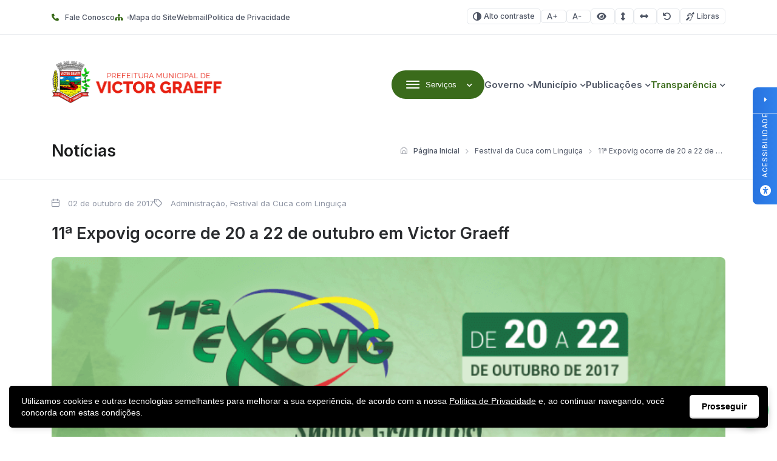

--- FILE ---
content_type: text/html; charset=UTF-8
request_url: https://victorgraeff.rs.gov.br/2017/10/02/11a-expovig-ocorre-de-20-a-22-de-outubro-em-victor-graeff/
body_size: 19335
content:
<!DOCTYPE html>

<html lang="pt-BR">

<head>

<meta charset="UTF-8">
<meta name="viewport" content="width=device-width, initial-scale=1.0">
<meta http-equiv="X-UA-Compatible" content="ie=edge">

<title>11ª Expovig ocorre de 20 a 22 de outubro em Victor Graeff - Victor Graeff</title>

<!-- Fonts -->
<link rel="preconnect" href="https://fonts.googleapis.com">
<link rel="preconnect" href="https://fonts.gstatic.com" crossorigin>
<link href="https://fonts.googleapis.com/css2?family=Inter:wght@100..900&display=swap" rel="stylesheet">

<meta name='robots' content='index, follow, max-image-preview:large, max-snippet:-1, max-video-preview:-1' />

<!-- Google Tag Manager for WordPress by gtm4wp.com -->
<script data-cfasync="false" data-pagespeed-no-defer>
	var gtm4wp_datalayer_name = "dataLayer";
	var dataLayer = dataLayer || [];
</script>
<!-- End Google Tag Manager for WordPress by gtm4wp.com -->
	<!-- This site is optimized with the Yoast SEO plugin v26.8 - https://yoast.com/product/yoast-seo-wordpress/ -->
	<title>11ª Expovig ocorre de 20 a 22 de outubro em Victor Graeff - Victor Graeff</title>
	<link rel="canonical" href="https://victorgraeff.rs.gov.br/2017/10/02/11a-expovig-ocorre-de-20-a-22-de-outubro-em-victor-graeff/" />
	<meta property="og:locale" content="pt_BR" />
	<meta property="og:type" content="article" />
	<meta property="og:title" content="11ª Expovig ocorre de 20 a 22 de outubro em Victor Graeff - Victor Graeff" />
	<meta property="og:description" content="&nbsp; A menos de um mês de sua realização a 11ª Expovig já tem sua programação definida. A feira que conta com exposição do comércio, indústria, serviços, agricultura familiar, cultura, turismo e gastronomia, vai ocorrer de 20 a 22 de outubro, contando com diversos shows e apresentações gratuitas. A programação inicia na sexta, dia 20, [&hellip;]" />
	<meta property="og:url" content="https://victorgraeff.rs.gov.br/2017/10/02/11a-expovig-ocorre-de-20-a-22-de-outubro-em-victor-graeff/" />
	<meta property="og:site_name" content="Victor Graeff" />
	<meta property="article:published_time" content="2017-10-02T18:55:45+00:00" />
	<meta property="og:image" content="https://victorgraeff.rs.gov.br/wp-content/uploads/sites/23/2017/10/5-PUBLICAÇÃO-SHOWS-08092017.png" />
	<meta property="og:image:width" content="788" />
	<meta property="og:image:height" content="1024" />
	<meta property="og:image:type" content="image/png" />
	<meta name="author" content="Imprensa" />
	<meta name="twitter:card" content="summary_large_image" />
	<meta name="twitter:label1" content="Escrito por" />
	<meta name="twitter:data1" content="Imprensa" />
	<meta name="twitter:label2" content="Est. tempo de leitura" />
	<meta name="twitter:data2" content="1 minuto" />
	<script type="application/ld+json" class="yoast-schema-graph">{"@context":"https://schema.org","@graph":[{"@type":"Article","@id":"https://victorgraeff.rs.gov.br/2017/10/02/11a-expovig-ocorre-de-20-a-22-de-outubro-em-victor-graeff/#article","isPartOf":{"@id":"https://victorgraeff.rs.gov.br/2017/10/02/11a-expovig-ocorre-de-20-a-22-de-outubro-em-victor-graeff/"},"author":{"name":"Imprensa","@id":"https://victorgraeff.rs.gov.br/#/schema/person/bb2901e23ec0a12171943b1c1e23a768"},"headline":"11ª Expovig ocorre de 20 a 22 de outubro em Victor Graeff","datePublished":"2017-10-02T18:55:45+00:00","mainEntityOfPage":{"@id":"https://victorgraeff.rs.gov.br/2017/10/02/11a-expovig-ocorre-de-20-a-22-de-outubro-em-victor-graeff/"},"wordCount":280,"commentCount":0,"publisher":{"@id":"https://victorgraeff.rs.gov.br/#organization"},"image":{"@id":"https://victorgraeff.rs.gov.br/2017/10/02/11a-expovig-ocorre-de-20-a-22-de-outubro-em-victor-graeff/#primaryimage"},"thumbnailUrl":"https://victorgraeff.rs.gov.br/wp-content/uploads/sites/23/2017/10/5-PUBLICAÇÃO-SHOWS-08092017.png","articleSection":["Administração","Festival da Cuca com Linguiça"],"inLanguage":"pt-BR","potentialAction":[{"@type":"CommentAction","name":"Comment","target":["https://victorgraeff.rs.gov.br/2017/10/02/11a-expovig-ocorre-de-20-a-22-de-outubro-em-victor-graeff/#respond"]}]},{"@type":"WebPage","@id":"https://victorgraeff.rs.gov.br/2017/10/02/11a-expovig-ocorre-de-20-a-22-de-outubro-em-victor-graeff/","url":"https://victorgraeff.rs.gov.br/2017/10/02/11a-expovig-ocorre-de-20-a-22-de-outubro-em-victor-graeff/","name":"11ª Expovig ocorre de 20 a 22 de outubro em Victor Graeff - Victor Graeff","isPartOf":{"@id":"https://victorgraeff.rs.gov.br/#website"},"primaryImageOfPage":{"@id":"https://victorgraeff.rs.gov.br/2017/10/02/11a-expovig-ocorre-de-20-a-22-de-outubro-em-victor-graeff/#primaryimage"},"image":{"@id":"https://victorgraeff.rs.gov.br/2017/10/02/11a-expovig-ocorre-de-20-a-22-de-outubro-em-victor-graeff/#primaryimage"},"thumbnailUrl":"https://victorgraeff.rs.gov.br/wp-content/uploads/sites/23/2017/10/5-PUBLICAÇÃO-SHOWS-08092017.png","datePublished":"2017-10-02T18:55:45+00:00","breadcrumb":{"@id":"https://victorgraeff.rs.gov.br/2017/10/02/11a-expovig-ocorre-de-20-a-22-de-outubro-em-victor-graeff/#breadcrumb"},"inLanguage":"pt-BR","potentialAction":[{"@type":"ReadAction","target":["https://victorgraeff.rs.gov.br/2017/10/02/11a-expovig-ocorre-de-20-a-22-de-outubro-em-victor-graeff/"]}]},{"@type":"ImageObject","inLanguage":"pt-BR","@id":"https://victorgraeff.rs.gov.br/2017/10/02/11a-expovig-ocorre-de-20-a-22-de-outubro-em-victor-graeff/#primaryimage","url":"https://victorgraeff.rs.gov.br/wp-content/uploads/sites/23/2017/10/5-PUBLICAÇÃO-SHOWS-08092017.png","contentUrl":"https://victorgraeff.rs.gov.br/wp-content/uploads/sites/23/2017/10/5-PUBLICAÇÃO-SHOWS-08092017.png","width":788,"height":1024},{"@type":"BreadcrumbList","@id":"https://victorgraeff.rs.gov.br/2017/10/02/11a-expovig-ocorre-de-20-a-22-de-outubro-em-victor-graeff/#breadcrumb","itemListElement":[{"@type":"ListItem","position":1,"name":"Início","item":"https://victorgraeff.rs.gov.br/"},{"@type":"ListItem","position":2,"name":"11ª Expovig ocorre de 20 a 22 de outubro em Victor Graeff"}]},{"@type":"WebSite","@id":"https://victorgraeff.rs.gov.br/#website","url":"https://victorgraeff.rs.gov.br/","name":"Victor Graeff","description":"Agência UpSide","publisher":{"@id":"https://victorgraeff.rs.gov.br/#organization"},"potentialAction":[{"@type":"SearchAction","target":{"@type":"EntryPoint","urlTemplate":"https://victorgraeff.rs.gov.br/?s={search_term_string}"},"query-input":{"@type":"PropertyValueSpecification","valueRequired":true,"valueName":"search_term_string"}}],"inLanguage":"pt-BR"},{"@type":"Organization","@id":"https://victorgraeff.rs.gov.br/#organization","name":"Victor Graeff","url":"https://victorgraeff.rs.gov.br/","logo":{"@type":"ImageObject","inLanguage":"pt-BR","@id":"https://victorgraeff.rs.gov.br/#/schema/logo/image/","url":"https://victorgraeff.rs.gov.br/wp-content/uploads/sites/23/2017/03/cropped-victor-graeff-logo.png","contentUrl":"https://victorgraeff.rs.gov.br/wp-content/uploads/sites/23/2017/03/cropped-victor-graeff-logo.png","width":563,"height":140,"caption":"Victor Graeff"},"image":{"@id":"https://victorgraeff.rs.gov.br/#/schema/logo/image/"}},{"@type":"Person","@id":"https://victorgraeff.rs.gov.br/#/schema/person/bb2901e23ec0a12171943b1c1e23a768","name":"Imprensa","image":{"@type":"ImageObject","inLanguage":"pt-BR","@id":"https://victorgraeff.rs.gov.br/#/schema/person/image/","url":"https://secure.gravatar.com/avatar/0936a813c77e1ecfd3d02b77013341a4fc9a8f6a16c0dea155d24d7933849842?s=96&d=mm&r=g","contentUrl":"https://secure.gravatar.com/avatar/0936a813c77e1ecfd3d02b77013341a4fc9a8f6a16c0dea155d24d7933849842?s=96&d=mm&r=g","caption":"Imprensa"}}]}</script>
	<!-- / Yoast SEO plugin. -->


<link rel='dns-prefetch' href='//cdn.jsdelivr.net' />
<link rel='dns-prefetch' href='//cdnjs.cloudflare.com' />
<link rel="alternate" type="application/rss+xml" title="Feed para Victor Graeff &raquo;" href="https://victorgraeff.rs.gov.br/feed/" />
<link rel="alternate" type="application/rss+xml" title="Feed de comentários para Victor Graeff &raquo;" href="https://victorgraeff.rs.gov.br/comments/feed/" />
<link rel="alternate" type="application/rss+xml" title="Feed de comentários para Victor Graeff &raquo; 11ª Expovig ocorre de 20 a 22 de outubro em Victor Graeff" href="https://victorgraeff.rs.gov.br/2017/10/02/11a-expovig-ocorre-de-20-a-22-de-outubro-em-victor-graeff/feed/" />
<link rel="alternate" title="oEmbed (JSON)" type="application/json+oembed" href="https://victorgraeff.rs.gov.br/wp-json/oembed/1.0/embed?url=https%3A%2F%2Fvictorgraeff.rs.gov.br%2F2017%2F10%2F02%2F11a-expovig-ocorre-de-20-a-22-de-outubro-em-victor-graeff%2F" />
<link rel="alternate" title="oEmbed (XML)" type="text/xml+oembed" href="https://victorgraeff.rs.gov.br/wp-json/oembed/1.0/embed?url=https%3A%2F%2Fvictorgraeff.rs.gov.br%2F2017%2F10%2F02%2F11a-expovig-ocorre-de-20-a-22-de-outubro-em-victor-graeff%2F&#038;format=xml" />
<style id='wp-img-auto-sizes-contain-inline-css'>
img:is([sizes=auto i],[sizes^="auto," i]){contain-intrinsic-size:3000px 1500px}
/*# sourceURL=wp-img-auto-sizes-contain-inline-css */
</style>

<style id='wp-emoji-styles-inline-css'>

	img.wp-smiley, img.emoji {
		display: inline !important;
		border: none !important;
		box-shadow: none !important;
		height: 1em !important;
		width: 1em !important;
		margin: 0 0.07em !important;
		vertical-align: -0.1em !important;
		background: none !important;
		padding: 0 !important;
	}
/*# sourceURL=wp-emoji-styles-inline-css */
</style>
<link rel='stylesheet' id='wp-block-library-css' href='https://victorgraeff.rs.gov.br/wp-includes/css/dist/block-library/style.min.css?ver=6.9' media='all' />
<style id='global-styles-inline-css'>
:root{--wp--preset--aspect-ratio--square: 1;--wp--preset--aspect-ratio--4-3: 4/3;--wp--preset--aspect-ratio--3-4: 3/4;--wp--preset--aspect-ratio--3-2: 3/2;--wp--preset--aspect-ratio--2-3: 2/3;--wp--preset--aspect-ratio--16-9: 16/9;--wp--preset--aspect-ratio--9-16: 9/16;--wp--preset--color--black: #000000;--wp--preset--color--cyan-bluish-gray: #abb8c3;--wp--preset--color--white: #ffffff;--wp--preset--color--pale-pink: #f78da7;--wp--preset--color--vivid-red: #cf2e2e;--wp--preset--color--luminous-vivid-orange: #ff6900;--wp--preset--color--luminous-vivid-amber: #fcb900;--wp--preset--color--light-green-cyan: #7bdcb5;--wp--preset--color--vivid-green-cyan: #00d084;--wp--preset--color--pale-cyan-blue: #8ed1fc;--wp--preset--color--vivid-cyan-blue: #0693e3;--wp--preset--color--vivid-purple: #9b51e0;--wp--preset--gradient--vivid-cyan-blue-to-vivid-purple: linear-gradient(135deg,rgb(6,147,227) 0%,rgb(155,81,224) 100%);--wp--preset--gradient--light-green-cyan-to-vivid-green-cyan: linear-gradient(135deg,rgb(122,220,180) 0%,rgb(0,208,130) 100%);--wp--preset--gradient--luminous-vivid-amber-to-luminous-vivid-orange: linear-gradient(135deg,rgb(252,185,0) 0%,rgb(255,105,0) 100%);--wp--preset--gradient--luminous-vivid-orange-to-vivid-red: linear-gradient(135deg,rgb(255,105,0) 0%,rgb(207,46,46) 100%);--wp--preset--gradient--very-light-gray-to-cyan-bluish-gray: linear-gradient(135deg,rgb(238,238,238) 0%,rgb(169,184,195) 100%);--wp--preset--gradient--cool-to-warm-spectrum: linear-gradient(135deg,rgb(74,234,220) 0%,rgb(151,120,209) 20%,rgb(207,42,186) 40%,rgb(238,44,130) 60%,rgb(251,105,98) 80%,rgb(254,248,76) 100%);--wp--preset--gradient--blush-light-purple: linear-gradient(135deg,rgb(255,206,236) 0%,rgb(152,150,240) 100%);--wp--preset--gradient--blush-bordeaux: linear-gradient(135deg,rgb(254,205,165) 0%,rgb(254,45,45) 50%,rgb(107,0,62) 100%);--wp--preset--gradient--luminous-dusk: linear-gradient(135deg,rgb(255,203,112) 0%,rgb(199,81,192) 50%,rgb(65,88,208) 100%);--wp--preset--gradient--pale-ocean: linear-gradient(135deg,rgb(255,245,203) 0%,rgb(182,227,212) 50%,rgb(51,167,181) 100%);--wp--preset--gradient--electric-grass: linear-gradient(135deg,rgb(202,248,128) 0%,rgb(113,206,126) 100%);--wp--preset--gradient--midnight: linear-gradient(135deg,rgb(2,3,129) 0%,rgb(40,116,252) 100%);--wp--preset--font-size--small: 13px;--wp--preset--font-size--medium: 20px;--wp--preset--font-size--large: 36px;--wp--preset--font-size--x-large: 42px;--wp--preset--spacing--20: 0.44rem;--wp--preset--spacing--30: 0.67rem;--wp--preset--spacing--40: 1rem;--wp--preset--spacing--50: 1.5rem;--wp--preset--spacing--60: 2.25rem;--wp--preset--spacing--70: 3.38rem;--wp--preset--spacing--80: 5.06rem;--wp--preset--shadow--natural: 6px 6px 9px rgba(0, 0, 0, 0.2);--wp--preset--shadow--deep: 12px 12px 50px rgba(0, 0, 0, 0.4);--wp--preset--shadow--sharp: 6px 6px 0px rgba(0, 0, 0, 0.2);--wp--preset--shadow--outlined: 6px 6px 0px -3px rgb(255, 255, 255), 6px 6px rgb(0, 0, 0);--wp--preset--shadow--crisp: 6px 6px 0px rgb(0, 0, 0);}:where(.is-layout-flex){gap: 0.5em;}:where(.is-layout-grid){gap: 0.5em;}body .is-layout-flex{display: flex;}.is-layout-flex{flex-wrap: wrap;align-items: center;}.is-layout-flex > :is(*, div){margin: 0;}body .is-layout-grid{display: grid;}.is-layout-grid > :is(*, div){margin: 0;}:where(.wp-block-columns.is-layout-flex){gap: 2em;}:where(.wp-block-columns.is-layout-grid){gap: 2em;}:where(.wp-block-post-template.is-layout-flex){gap: 1.25em;}:where(.wp-block-post-template.is-layout-grid){gap: 1.25em;}.has-black-color{color: var(--wp--preset--color--black) !important;}.has-cyan-bluish-gray-color{color: var(--wp--preset--color--cyan-bluish-gray) !important;}.has-white-color{color: var(--wp--preset--color--white) !important;}.has-pale-pink-color{color: var(--wp--preset--color--pale-pink) !important;}.has-vivid-red-color{color: var(--wp--preset--color--vivid-red) !important;}.has-luminous-vivid-orange-color{color: var(--wp--preset--color--luminous-vivid-orange) !important;}.has-luminous-vivid-amber-color{color: var(--wp--preset--color--luminous-vivid-amber) !important;}.has-light-green-cyan-color{color: var(--wp--preset--color--light-green-cyan) !important;}.has-vivid-green-cyan-color{color: var(--wp--preset--color--vivid-green-cyan) !important;}.has-pale-cyan-blue-color{color: var(--wp--preset--color--pale-cyan-blue) !important;}.has-vivid-cyan-blue-color{color: var(--wp--preset--color--vivid-cyan-blue) !important;}.has-vivid-purple-color{color: var(--wp--preset--color--vivid-purple) !important;}.has-black-background-color{background-color: var(--wp--preset--color--black) !important;}.has-cyan-bluish-gray-background-color{background-color: var(--wp--preset--color--cyan-bluish-gray) !important;}.has-white-background-color{background-color: var(--wp--preset--color--white) !important;}.has-pale-pink-background-color{background-color: var(--wp--preset--color--pale-pink) !important;}.has-vivid-red-background-color{background-color: var(--wp--preset--color--vivid-red) !important;}.has-luminous-vivid-orange-background-color{background-color: var(--wp--preset--color--luminous-vivid-orange) !important;}.has-luminous-vivid-amber-background-color{background-color: var(--wp--preset--color--luminous-vivid-amber) !important;}.has-light-green-cyan-background-color{background-color: var(--wp--preset--color--light-green-cyan) !important;}.has-vivid-green-cyan-background-color{background-color: var(--wp--preset--color--vivid-green-cyan) !important;}.has-pale-cyan-blue-background-color{background-color: var(--wp--preset--color--pale-cyan-blue) !important;}.has-vivid-cyan-blue-background-color{background-color: var(--wp--preset--color--vivid-cyan-blue) !important;}.has-vivid-purple-background-color{background-color: var(--wp--preset--color--vivid-purple) !important;}.has-black-border-color{border-color: var(--wp--preset--color--black) !important;}.has-cyan-bluish-gray-border-color{border-color: var(--wp--preset--color--cyan-bluish-gray) !important;}.has-white-border-color{border-color: var(--wp--preset--color--white) !important;}.has-pale-pink-border-color{border-color: var(--wp--preset--color--pale-pink) !important;}.has-vivid-red-border-color{border-color: var(--wp--preset--color--vivid-red) !important;}.has-luminous-vivid-orange-border-color{border-color: var(--wp--preset--color--luminous-vivid-orange) !important;}.has-luminous-vivid-amber-border-color{border-color: var(--wp--preset--color--luminous-vivid-amber) !important;}.has-light-green-cyan-border-color{border-color: var(--wp--preset--color--light-green-cyan) !important;}.has-vivid-green-cyan-border-color{border-color: var(--wp--preset--color--vivid-green-cyan) !important;}.has-pale-cyan-blue-border-color{border-color: var(--wp--preset--color--pale-cyan-blue) !important;}.has-vivid-cyan-blue-border-color{border-color: var(--wp--preset--color--vivid-cyan-blue) !important;}.has-vivid-purple-border-color{border-color: var(--wp--preset--color--vivid-purple) !important;}.has-vivid-cyan-blue-to-vivid-purple-gradient-background{background: var(--wp--preset--gradient--vivid-cyan-blue-to-vivid-purple) !important;}.has-light-green-cyan-to-vivid-green-cyan-gradient-background{background: var(--wp--preset--gradient--light-green-cyan-to-vivid-green-cyan) !important;}.has-luminous-vivid-amber-to-luminous-vivid-orange-gradient-background{background: var(--wp--preset--gradient--luminous-vivid-amber-to-luminous-vivid-orange) !important;}.has-luminous-vivid-orange-to-vivid-red-gradient-background{background: var(--wp--preset--gradient--luminous-vivid-orange-to-vivid-red) !important;}.has-very-light-gray-to-cyan-bluish-gray-gradient-background{background: var(--wp--preset--gradient--very-light-gray-to-cyan-bluish-gray) !important;}.has-cool-to-warm-spectrum-gradient-background{background: var(--wp--preset--gradient--cool-to-warm-spectrum) !important;}.has-blush-light-purple-gradient-background{background: var(--wp--preset--gradient--blush-light-purple) !important;}.has-blush-bordeaux-gradient-background{background: var(--wp--preset--gradient--blush-bordeaux) !important;}.has-luminous-dusk-gradient-background{background: var(--wp--preset--gradient--luminous-dusk) !important;}.has-pale-ocean-gradient-background{background: var(--wp--preset--gradient--pale-ocean) !important;}.has-electric-grass-gradient-background{background: var(--wp--preset--gradient--electric-grass) !important;}.has-midnight-gradient-background{background: var(--wp--preset--gradient--midnight) !important;}.has-small-font-size{font-size: var(--wp--preset--font-size--small) !important;}.has-medium-font-size{font-size: var(--wp--preset--font-size--medium) !important;}.has-large-font-size{font-size: var(--wp--preset--font-size--large) !important;}.has-x-large-font-size{font-size: var(--wp--preset--font-size--x-large) !important;}
/*# sourceURL=global-styles-inline-css */
</style>

<style id='classic-theme-styles-inline-css'>
/*! This file is auto-generated */
.wp-block-button__link{color:#fff;background-color:#32373c;border-radius:9999px;box-shadow:none;text-decoration:none;padding:calc(.667em + 2px) calc(1.333em + 2px);font-size:1.125em}.wp-block-file__button{background:#32373c;color:#fff;text-decoration:none}
/*# sourceURL=/wp-includes/css/classic-themes.min.css */
</style>
<link rel='stylesheet' id='lgpd-css-css' href='https://victorgraeff.rs.gov.br/wp-content/plugins/lgpd-upside/assets/css/style.css?ver=6.9' media='all' />
<link rel='stylesheet' id='upsd_whatsapp-css' href='https://victorgraeff.rs.gov.br/wp-content/plugins/whatsapp-upside/assets/css/upsd_whatsapp.css?ver=1.0' media='all' />
<link rel='stylesheet' id='pon-style-css' href='https://victorgraeff.rs.gov.br/wp-content/themes/prefeituraonline_v3/style.css?ver=3.0.26' media='all' />
<link rel='stylesheet' id='pon-icons-css' href='https://victorgraeff.rs.gov.br/wp-content/themes/prefeituraonline_v3/assets/css/icons.css?ver=3.0.26' media='all' />
<link rel='stylesheet' id='font-awesome-css' href='https://cdnjs.cloudflare.com/ajax/libs/font-awesome/6.5.2/css/all.min.css?ver=3.0.26' media='all' />
<link rel='stylesheet' id='pon-swiper-css' href='https://cdn.jsdelivr.net/npm/swiper@11/swiper-bundle.min.css?ver=3.0.26' media='all' />
<link rel='stylesheet' id='pon-main-style-css' href='https://victorgraeff.rs.gov.br/wp-content/themes/prefeituraonline_v3/assets/css/style.css?ver=3.0.26' media='all' />
<link rel='stylesheet' id='pon-mobile-style-css' href='https://victorgraeff.rs.gov.br/wp-content/themes/prefeituraonline_v3/assets/css/mobile.css?ver=3.0.26' media='all' />
<link rel='stylesheet' id='fancybox-css-css' href='https://victorgraeff.rs.gov.br/wp-content/themes/prefeituraonline_v3/assets/js/fancybox/fancybox.css?ver=6.9' media='all' />
<script src="https://victorgraeff.rs.gov.br/wp-includes/js/jquery/jquery.min.js?ver=3.7.1" id="jquery-core-js"></script>
<script src="https://victorgraeff.rs.gov.br/wp-includes/js/jquery/jquery-migrate.min.js?ver=3.4.1" id="jquery-migrate-js"></script>
<script src="https://victorgraeff.rs.gov.br/wp-content/plugins/lgpd-upside/assets/js/cookie.min.js?ver=6.9" id="lgpd-cookie-js"></script>
<script src="https://victorgraeff.rs.gov.br/wp-content/plugins/lgpd-upside/assets/js/main.js?ver=6.9" id="lgpd-main-js"></script>
<link rel="https://api.w.org/" href="https://victorgraeff.rs.gov.br/wp-json/" /><link rel="alternate" title="JSON" type="application/json" href="https://victorgraeff.rs.gov.br/wp-json/wp/v2/posts/4698" /><link rel="EditURI" type="application/rsd+xml" title="RSD" href="https://victorgraeff.rs.gov.br/xmlrpc.php?rsd" />
<meta name="generator" content="WordPress 6.9" />
<link rel='shortlink' href='https://victorgraeff.rs.gov.br/?p=4698' />
<!-- Stream WordPress user activity plugin v4.1.1 -->
<script src='https://prefonline.com.br/?dm=f792e1adb54afeb90cde036c056de3ca&amp;action=load&amp;blogid=23&amp;siteid=1&amp;t=439192758&amp;back=https%3A%2F%2Fvictorgraeff.rs.gov.br%2F2017%2F10%2F02%2F11a-expovig-ocorre-de-20-a-22-de-outubro-em-victor-graeff%2F' type='text/javascript'></script>
<!-- Google Tag Manager for WordPress by gtm4wp.com -->
<!-- GTM Container placement set to automatic -->
<script data-cfasync="false" data-pagespeed-no-defer>
	var dataLayer_content = {"pagePostType":"post","pagePostType2":"single-post","pageCategory":["administracao","festival-da-cuca-com-linguica"],"pagePostAuthor":"Imprensa"};
	dataLayer.push( dataLayer_content );
</script>
<script data-cfasync="false" data-pagespeed-no-defer>
(function(w,d,s,l,i){w[l]=w[l]||[];w[l].push({'gtm.start':
new Date().getTime(),event:'gtm.js'});var f=d.getElementsByTagName(s)[0],
j=d.createElement(s),dl=l!='dataLayer'?'&l='+l:'';j.async=true;j.src=
'//www.googletagmanager.com/gtm.js?id='+i+dl;f.parentNode.insertBefore(j,f);
})(window,document,'script','dataLayer','GTM-52SHC8H');
</script>
<!-- End Google Tag Manager for WordPress by gtm4wp.com -->
<style>
  .hero-search--title { color: #ffffff !important; }
  h1, h2, h3 { color: #1B1C1D !important; }
	h2.hero-search--title { color: #ffffff !important; }
	.search-submit {background-color:#3A6B1B !important;}
  p { color: #58595A !important; }
  .btn-primary { background-color: #3A6B1B !important; color: #ffffff !important; }
	.card-download--btn {background-color: #ffffff !important; color: #3A6B1B !important;}
	a:hover {color: #E72012 !important;}
	.image-featured--title {color: #fff !important;}
	.image-featured--subtitle {color: #fff !important;}
	:root {
	--color-primary: #3A6B1B;
    --color-secondary: #EAECEF;
    --color-line: #E5E8EC;
    --white: #FFF;
    --gray: #4E5564;
    --light-gray: #8E94A3;
    --dark-gray: #292B2E;
    --light-bg: #F8F8F8;
    --footer-color-bg: #F8F8F8;
    --footer-color-text: #1B1C1D;
	!important
		
	}
	.pon-hero-search .hero-search {
		background: rgba(0, 0, 0, 0.01) !important;
	}
	:root{
		--f-spinner-color-2:regba(0,0,0,0.01)
	}
	.cards--header, .cards--title {
		color: #fff !important;
	}

	
	.sub-menu { width: 220px !important;}
	@media (max-width: 768px) {
		img.entered.litespeed-loaded{
			width:200px;
		}
		
		.pon-newsletter .newsletter--info {
			flex: none;
		}
		.pon-filters::after {
			left: unset;
		}
	}
	
	
</style>

<!-- Google Tag Manager -->
<script>(function(w,d,s,l,i){w[l]=w[l]||[];w[l].push({'gtm.start':
new Date().getTime(),event:'gtm.js'});var f=d.getElementsByTagName(s)[0],
j=d.createElement(s),dl=l!='dataLayer'?'&l='+l:'';j.async=true;j.src=
'https://www.googletagmanager.com/gtm.js?id='+i+dl;f.parentNode.insertBefore(j,f);
})(window,document,'script','dataLayer','GTM-52SHC8H');</script>
<!-- End Google Tag Manager -->
<link rel="icon" href="https://victorgraeff.rs.gov.br/wp-content/uploads/sites/23/2017/03/cropped-cropped-victor-graeff-logo-32x32.png" sizes="32x32" />
<link rel="icon" href="https://victorgraeff.rs.gov.br/wp-content/uploads/sites/23/2017/03/cropped-cropped-victor-graeff-logo-192x192.png" sizes="192x192" />
<link rel="apple-touch-icon" href="https://victorgraeff.rs.gov.br/wp-content/uploads/sites/23/2017/03/cropped-cropped-victor-graeff-logo-180x180.png" />
<meta name="msapplication-TileImage" content="https://victorgraeff.rs.gov.br/wp-content/uploads/sites/23/2017/03/cropped-cropped-victor-graeff-logo-270x270.png" />
		<style id="wp-custom-css">
			 
.card--item {
  width: 250px !important;
}
.pon-block .pon-box-icon{
	
}


 .newsletter--form form label {
	color: #fff !important;
	font-family: 'Inter', sans-serif;
}		</style>
		
<link rel='stylesheet' id='block-acf-pon-accessibility-css' href='https://victorgraeff.rs.gov.br/wp-content/themes/prefeituraonline_v3/source/blocks/accessibility/css/style.css?ver=6.7.0.2' media='all' />
</head>

<body class="wp-singular post-template-default single single-post postid-4698 single-format-standard wp-custom-logo wp-theme-prefeituraonline_v3 piotnetforms-edit page-post">

<header class="pon-header">

    <div class="pon-toolbar">

        <div class="container">

            <nav class="pon-nav-links">
                <ul id="menu-menu-topo" class="menu"><li id="menu-item-291" class="menu-item menu-item-type-post_type menu-item-object-page menu-item-291"><a href="https://victorgraeff.rs.gov.br/fale-conosco/" class="null"><i class="fa fa-phone" aria-hidden="true"></i>Fale Conosco</a></li>
<li id="menu-item-290" class="menu-item menu-item-type-post_type menu-item-object-page menu-item-290"><a href="https://victorgraeff.rs.gov.br/mapa-do-site/" class="null"><i class="fa fa-sitemap" aria-hidden="true"></i>Mapa do Site</a></li>
<li id="menu-item-57684" class="menu-item menu-item-type-custom menu-item-object-custom menu-item-57684"><a href="http://webmail.victorgraeff.rs.gov.br" class="null">Webmail</a></li>
<li id="menu-item-54589" class="menu-item menu-item-type-post_type menu-item-object-page menu-item-privacy-policy menu-item-54589"><a rel="privacy-policy" href="https://victorgraeff.rs.gov.br/politica-de-privacidade/" class="null">Politica de Privacidade</a></li>
</ul>            </nav>

            
			<nav class="pon-nav-accessibility">
                <ul>
    	
						<li>
						<a class="btn btn-sm btn-outline pon-high-contrast" href="#">
							<i class="icon-contrast"></i> Alto contraste
						</a>
					</li>
		
						<li>
						<a class="btn btn-sm btn-outline" href="#" title="Aumentar o tamanho da fonte" data-type="plus">
							<i class="icon-font-plus"></i>
							<span class="sr-only">Aumentar fonte</span>
						</a>
					</li>
					<li>
						<a class="btn btn-sm btn-outline" href="#" title="Diminuir o tamanho da fonte" data-type="minus">
							<i class="icon-font-minus"></i>
							<span class="sr-only">Diminuir fonte</span>
						</a>
					</li>
			
						<li>
						<a href="#" title="Ative a visualização da área selecionada" class="selected-area btn btn-sm btn-outline">
							<i class="fa fa-eye"></i>
							<span class="sr-only">Área selecionada</span>
						</a>
					</li>
			
						<li>
						<a href="#" title="Aumentar o espaçamento entre as linhas" class="line-spacing btn btn-sm btn-outline">
							<i class="fa fa-arrows-alt-v"></i>
							<span class="sr-only">Espaçamento de linha</span>
						</a>
					</li>
			
						<li>
						<a href="#" title="Aumentar o espaço entre os caracteres" class="char-spacing btn btn-sm btn-outline">
							<i class="fa fa-arrows-alt-h"></i>
							<span class="sr-only">Espaço dos caracteres</span>
						</a>
					</li>
				
					<li>
						<a href="#" title="Redefina as opções de acessibilidade para a predefinição padrão" class="reset-options inactive btn btn-sm btn-outline">
							<i class="fa fa-undo" title="Redefinir opções de acessibilidade"></i>
							<span class="sr-only">Redefinir</span>
						</a>
					</li>
    
    					<li><a href="#" class="widget-vlibras btn btn-sm btn-outline" title="Ativar widget de Libras"><i class="icon-deaf"></i> Libras</a></li>
	                    
                </ul>
            </nav>


        </div>

    </div>

    <div class="pon-header-main">

        <div class="container">


            <h1 class="pon-site-logo">
                <a href="https://victorgraeff.rs.gov.br/">
                                            <img data-lazyloaded="1" src="[data-uri]" data-src="https://victorgraeff.rs.gov.br/wp-content/uploads/sites/23/2017/03/cropped-victor-graeff-logo.png" width="280" height="100" alt="Victor Graeff"><noscript><img src="https://victorgraeff.rs.gov.br/wp-content/uploads/sites/23/2017/03/cropped-victor-graeff-logo.png" width="280" height="100" alt="Victor Graeff"></noscript>
                        <span class="sr-only">Victor Graeff</span>
                                    </a>
            </h1>

            <nav class="pon-main-nav">

                <div class="pon-menu-dropdown">
                    <button class="btn btn-primary dropdown-toggle" type="button" data-toggle="dropdown" aria-expanded="false">
                        <i class="icon-menu"></i> <span class="btn-label">Serviços</span>
                    </button>
                        <div class="menu-content">

                        <div class="container">

                            <div class="menu-content-header">
                                            <a href="#" class="megamenu-0 menu-content-active" data-index="0" title="A Prefeitura">
                                    <div class="menu-content-header-title">A Prefeitura</div>
                                    <div class="menu-content-header-description">Clique nos links ao lado para acessar os serviços mais procurados pelo cidadão</div>
                                </a>
                                                <a href="#" class="megamenu-1 " data-index="1" title="Empresa">
                                    <div class="menu-content-header-title">Empresa</div>
                                    <div class="menu-content-header-description">Clique nos links ao lado para acessar os serviços mais procurados pelo cidadão</div>
                                </a>
                                                <a href="#" class="megamenu-2 " data-index="2" title="Servidor">
                                    <div class="menu-content-header-title">Servidor</div>
                                    <div class="menu-content-header-description">Clique nos links ao lado para acessar os serviços mais procurados pelo cidadão</div>
                                </a>
                                                <a href="#" class="megamenu-3 " data-index="3" title="Cultura e Turismo">
                                    <div class="menu-content-header-title">Cultura e Turismo</div>
                                    <div class="menu-content-header-description">Clique nos links ao lado para acessar os serviços mais procurados pelo cidadão</div>
                                </a>
                                            </div>
                            <div class="menu-content-content">
                                            <div class="menu-content-content-0 menu-content-active">
                                    <div class="menu-content-content-menu">
                                        <div class="menu-servicos-container"><ul id="menu-servicos" class="menu"><li id="menu-item-45727" class="menu-item menu-item-type-custom menu-item-object-custom menu-item-45727"><a href="https://victorgraeff.govbr.cloud:8443/cidadao" class="null"><i></i>CIDADÃO ONLINE</a></li>
<li id="menu-item-45726" class="menu-item menu-item-type-custom menu-item-object-custom menu-item-45726"><a href="https://victorgraeff.govbr.cloud:8443/deiss" class="null"><i></i>DEISS</a></li>
<li id="menu-item-45729" class="menu-item menu-item-type-custom menu-item-object-custom menu-item-45729"><a href="https://victorgraeff.govbr.cloud:8443/cidadao/servlet/br.com.cetil.ar.jvlle.hcarnealvara?1" class="null"><i></i>IPTU/Taxas de Fisc. &#8211; Funcionamento</a></li>
<li id="menu-item-60606" class="menu-item menu-item-type-custom menu-item-object-custom menu-item-60606"><a href="https://victorgraeff.govbr.cloud:8443/cidadao/servlet/br.com.cetil.ar.jvlle.hatendimento" class="null">Certidão Negativa de Débitos</a></li>
</ul></div>                                    </div>
                                    <div class="menu-content-content-image">
                                        <!-- <h3 class="menu-content-content-title">A Prefeitura</h3> -->
                                        <img data-lazyloaded="1" src="[data-uri]" data-src="https://victorgraeff.rs.gov.br/wp-content/uploads/sites/23/2025/07/euamovictorgraeff-2.png" alt="A Prefeitura" /><noscript><img src="https://victorgraeff.rs.gov.br/wp-content/uploads/sites/23/2025/07/euamovictorgraeff-2.png" alt="A Prefeitura" /></noscript>
                                    </div>
                                </div>
                                                <div class="menu-content-content-1 ">
                                    <div class="menu-content-content-menu">
                                        <h5>Empresa</h5><div class="menu-empresa-container"><ul id="menu-empresa" class="menu"><li id="menu-item-502" class="menu-item menu-item-type-custom menu-item-object-custom menu-item-502"><a href="https://victorgraeff.govbr.cloud/pronimtb" class="null">Portal da Transparência</a></li>
<li id="menu-item-3432" class="menu-item menu-item-type-custom menu-item-object-custom menu-item-3432"><a href="https://victorgraeff.govbr.cloud/nfse.portal" class="null">NFS-e</a></li>
</ul></div>                                    </div>
                                    <div class="menu-content-content-image">
                                        <!-- <h3 class="menu-content-content-title">Empresa</h3> -->
                                        <img data-lazyloaded="1" src="[data-uri]" data-src="https://victorgraeff.rs.gov.br/wp-content/uploads/sites/23/2025/07/praca01-1.png" alt="Empresa" /><noscript><img src="https://victorgraeff.rs.gov.br/wp-content/uploads/sites/23/2025/07/praca01-1.png" alt="Empresa" /></noscript>
                                    </div>
                                </div>
                                                <div class="menu-content-content-2 ">
                                    <div class="menu-content-content-menu">
                                        <h5>Servidor</h5><div class="menu-servidor-container"><ul id="menu-servidor" class="menu"><li id="menu-item-3433" class="menu-item menu-item-type-custom menu-item-object-custom menu-item-3433"><a href="https://victorgraeff.govbr.cloud/pronimtb" class="null">Portal da Transparência</a></li>
<li id="menu-item-45702" class="menu-item menu-item-type-custom menu-item-object-custom menu-item-45702"><a href="https://nuvem.cidade360.cloud/pmvictorgraeff/" class="null">GOV-CLOUD</a></li>
<li id="menu-item-47652" class="menu-item menu-item-type-custom menu-item-object-custom menu-item-47652"><a href="https://esus.victorgraeff.rs.gov.br/" class="null">E-SUS</a></li>
<li id="menu-item-53721" class="menu-item menu-item-type-custom menu-item-object-custom menu-item-53721"><a href="https://webmail2.copreltelecom.com.br/" class="null">Webmail</a></li>
<li id="menu-item-64824" class="menu-item menu-item-type-custom menu-item-object-custom menu-item-64824"><a href="https://victorgraeff.govbr.cloud/portalacesso/login.aspx">CIDADE360</a></li>
<li id="menu-item-64827" class="menu-item menu-item-type-custom menu-item-object-custom menu-item-64827"><a href="https://csiga.governancabrasil.com.br/loginUsuario.php">Atendimento 360</a></li>
</ul></div>                                    </div>
                                    <div class="menu-content-content-image">
                                        <!-- <h3 class="menu-content-content-title">Servidor</h3> -->
                                        <img data-lazyloaded="1" src="[data-uri]" data-src="https://victorgraeff.rs.gov.br/wp-content/uploads/sites/23/2025/07/praca01-1-1.png" alt="Servidor" /><noscript><img src="https://victorgraeff.rs.gov.br/wp-content/uploads/sites/23/2025/07/praca01-1-1.png" alt="Servidor" /></noscript>
                                    </div>
                                </div>
                                                <div class="menu-content-content-3 ">
                                    <div class="menu-content-content-menu">
                                        <h5>Turista</h5><div class="menu-turista-container"><ul id="menu-turista" class="menu"><li id="menu-item-510" class="menu-item menu-item-type-post_type menu-item-object-page menu-item-510"><a href="https://victorgraeff.rs.gov.br/o-municipio/historico/" class="null">História do Município</a></li>
<li id="menu-item-511" class="menu-item menu-item-type-post_type menu-item-object-page menu-item-511"><a href="https://victorgraeff.rs.gov.br/cultura-e-turismo/calendario-de-eventos/" class="null">Calendário de Eventos</a></li>
<li id="menu-item-515" class="menu-item menu-item-type-post_type menu-item-object-page menu-item-515"><a href="https://victorgraeff.rs.gov.br/cultura-e-turismo/pontos-turisticos/" class="null">Pontos Turísticos</a></li>
<li id="menu-item-516" class="menu-item menu-item-type-post_type menu-item-object-page menu-item-516"><a href="https://victorgraeff.rs.gov.br/fale-conosco/" class="null">Fale Conosco</a></li>
</ul></div>                                    </div>
                                    <div class="menu-content-content-image">
                                        <!-- <h3 class="menu-content-content-title">Cultura e Turismo</h3> -->
                                        <img data-lazyloaded="1" src="[data-uri]" data-src="https://victorgraeff.rs.gov.br/wp-content/uploads/sites/23/2025/07/praca01-2.png" alt="Cultura e Turismo" /><noscript><img src="https://victorgraeff.rs.gov.br/wp-content/uploads/sites/23/2025/07/praca01-2.png" alt="Cultura e Turismo" /></noscript>
                                    </div>
                                </div>
                                            </div>
                        </div>

                    </div>
                    </div>

                <ul id="menu-menu-principal" class="menu-nav"><li id="menu-item-113" class="menu-item menu-item-type-post_type menu-item-object-page menu-item-has-children menu-item-113"><a href="https://victorgraeff.rs.gov.br/governo/" class="null">Governo</a>
<ul class="sub-menu">
	<li id="menu-item-114" class="menu-item menu-item-type-post_type menu-item-object-page menu-item-114"><a href="https://victorgraeff.rs.gov.br/governo/administracao-municipal/" class="null">Administração Municipal</a></li>
	<li id="menu-item-53464" class="menu-item menu-item-type-post_type menu-item-object-page menu-item-53464"><a href="https://victorgraeff.rs.gov.br/governo/estrutura-administrativa/" class="null">Estrutura Administrativa</a></li>
	<li id="menu-item-59934" class="menu-item menu-item-type-post_type menu-item-object-page menu-item-59934"><a href="https://victorgraeff.rs.gov.br/governo/secretarias/" class="null">Secretarias</a></li>
</ul>
</li>
<li id="menu-item-59598" class="menu-item menu-item-type-custom menu-item-object-custom menu-item-has-children menu-item-59598"><a href="#" class="null">Município</a>
<ul class="sub-menu">
	<li id="menu-item-668" class="menu-item menu-item-type-post_type menu-item-object-page menu-item-668"><a href="https://victorgraeff.rs.gov.br/pagina-inicial/praca/" class="null">A Praça</a></li>
	<li id="menu-item-21" class="menu-item menu-item-type-post_type menu-item-object-page menu-item-21"><a href="https://victorgraeff.rs.gov.br/o-municipio/historico/" class="null">Histórico</a></li>
	<li id="menu-item-24" class="menu-item menu-item-type-post_type menu-item-object-page menu-item-24"><a href="https://victorgraeff.rs.gov.br/o-municipio/localizacao/" class="null">Localização</a></li>
	<li id="menu-item-37" class="menu-item menu-item-type-post_type menu-item-object-page menu-item-37"><a href="https://victorgraeff.rs.gov.br/o-municipio/estatisticas/" class="null">Estatísticas</a></li>
</ul>
</li>
<li id="menu-item-190" class="menu-item menu-item-type-custom menu-item-object-custom menu-item-has-children menu-item-190"><a href="#" class="null">Publicações</a>
<ul class="sub-menu">
	<li id="menu-item-66088" class="menu-item menu-item-type-custom menu-item-object-custom menu-item-66088"><a href="https://victorgraeff.rs.gov.br/wp-content/uploads/sites/23/2026/01/Relatorio-de-gestao-anual-2025-Ouvidoria.pdf" class="null">Gestão Anual Ouvidoria</a></li>
	<li id="menu-item-66070" class="menu-item menu-item-type-custom menu-item-object-custom menu-item-66070"><a href="https://victorgraeff.rs.gov.br/wp-content/uploads/sites/23/2025/12/Plano-Anual-de-Compras-PAC-2026-1-2.pdf" class="null">Plano Anual de Contratações</a></li>
	<li id="menu-item-54704" class="menu-item menu-item-type-taxonomy menu-item-object-publicacoes menu-item-54704"><a href="https://victorgraeff.rs.gov.br/publicacoes/lei-aldir-blanc/" class="null">Lei Aldir Blanc</a></li>
	<li id="menu-item-557" class="menu-item menu-item-type-taxonomy menu-item-object-publicacoes menu-item-557"><a href="https://victorgraeff.rs.gov.br/publicacoes/editais/" class="null">Editais</a></li>
	<li id="menu-item-3382" class="menu-item menu-item-type-taxonomy menu-item-object-publicacoes menu-item-3382"><a href="https://victorgraeff.rs.gov.br/publicacoes/113-gestao-fiscal/" class="null">Gestão Fiscal</a></li>
	<li id="menu-item-5206" class="menu-item menu-item-type-custom menu-item-object-custom menu-item-5206"><a href="http://cespro.com.br/visualizarLegislacao.php?cdMunicipio=8058" class="null">Leis e Decretos</a></li>
	<li id="menu-item-560" class="menu-item menu-item-type-taxonomy menu-item-object-publicacoes menu-item-560"><a href="https://victorgraeff.rs.gov.br/publicacoes/portarias-e-decretos/" class="null">Portarias e Decretos</a></li>
	<li id="menu-item-3387" class="menu-item menu-item-type-taxonomy menu-item-object-publicacoes menu-item-3387"><a href="https://victorgraeff.rs.gov.br/publicacoes/112-relatorio-resumido-de-execucao-orcamentaria/" class="null">Relatório Resumido de Execução Orçamentária</a></li>
	<li id="menu-item-4039" class="menu-item menu-item-type-taxonomy menu-item-object-publicacoes menu-item-4039"><a href="https://victorgraeff.rs.gov.br/publicacoes/multas/" class="null">Multas</a></li>
	<li id="menu-item-6620" class="menu-item menu-item-type-taxonomy menu-item-object-publicacoes menu-item-6620"><a href="https://victorgraeff.rs.gov.br/publicacoes/contabeis/" class="null">Contas de Gestão Anual</a></li>
</ul>
</li>
<li id="menu-item-142" class="menu-item menu-item-type-post_type menu-item-object-page menu-item-has-children menu-item-142"><a href="https://victorgraeff.rs.gov.br/transparencia/" class="btn btn-link">Transparência</a>
<ul class="sub-menu">
	<li id="menu-item-546" class="menu-item menu-item-type-custom menu-item-object-custom menu-item-546"><a href="https://victorgraeff.govbr.cloud/pronimtb" class="null">Portal da Transparência</a></li>
	<li id="menu-item-53577" class="menu-item menu-item-type-post_type menu-item-object-page menu-item-53577"><a href="https://victorgraeff.rs.gov.br/acesso-a-informacao-sic/" class="null">Acesso a Informação – SIC</a></li>
</ul>
</li>
</ul>
            </nav>

            <nav class="pon-mobile-nav">

                <button class="btn btn-link btn-menu-mobile" type="button" data-toggle="dropdown" aria-expanded="false">
                    <i class="icon-menu"></i>
                    <i class="icon-close"></i>
                </button>

                
                <div class="menu-mobile">

                    <div class="menu-mobile-search">
                        <form role="search" method="get" class="search-form" action="https://victorgraeff.rs.gov.br/">
				<label>
					<span class="screen-reader-text">Pesquisar por:</span>
					<input type="search" class="search-field" placeholder="Pesquisar &hellip;" value="" name="s" />
				</label>
				<input type="submit" class="search-submit" value="Pesquisar" />
			</form>                    </div>

                    <div class="menu-mobile-navs">
                      <div class="menu-mobile-nav main-menu-mobile">
                        <ul id="menu-menu-principal-1" class="menu-nav"><li class="menu-item menu-item-type-post_type menu-item-object-page menu-item-has-children menu-item-113"><a href="https://victorgraeff.rs.gov.br/governo/" class="null">Governo</a>
<ul class="sub-menu">
	<li class="menu-item menu-item-type-post_type menu-item-object-page menu-item-114"><a href="https://victorgraeff.rs.gov.br/governo/administracao-municipal/" class="null">Administração Municipal</a></li>
	<li class="menu-item menu-item-type-post_type menu-item-object-page menu-item-53464"><a href="https://victorgraeff.rs.gov.br/governo/estrutura-administrativa/" class="null">Estrutura Administrativa</a></li>
	<li class="menu-item menu-item-type-post_type menu-item-object-page menu-item-59934"><a href="https://victorgraeff.rs.gov.br/governo/secretarias/" class="null">Secretarias</a></li>
</ul>
</li>
<li class="menu-item menu-item-type-custom menu-item-object-custom menu-item-has-children menu-item-59598"><a href="#" class="null">Município</a>
<ul class="sub-menu">
	<li class="menu-item menu-item-type-post_type menu-item-object-page menu-item-668"><a href="https://victorgraeff.rs.gov.br/pagina-inicial/praca/" class="null">A Praça</a></li>
	<li class="menu-item menu-item-type-post_type menu-item-object-page menu-item-21"><a href="https://victorgraeff.rs.gov.br/o-municipio/historico/" class="null">Histórico</a></li>
	<li class="menu-item menu-item-type-post_type menu-item-object-page menu-item-24"><a href="https://victorgraeff.rs.gov.br/o-municipio/localizacao/" class="null">Localização</a></li>
	<li class="menu-item menu-item-type-post_type menu-item-object-page menu-item-37"><a href="https://victorgraeff.rs.gov.br/o-municipio/estatisticas/" class="null">Estatísticas</a></li>
</ul>
</li>
<li class="menu-item menu-item-type-custom menu-item-object-custom menu-item-has-children menu-item-190"><a href="#" class="null">Publicações</a>
<ul class="sub-menu">
	<li class="menu-item menu-item-type-custom menu-item-object-custom menu-item-66088"><a href="https://victorgraeff.rs.gov.br/wp-content/uploads/sites/23/2026/01/Relatorio-de-gestao-anual-2025-Ouvidoria.pdf" class="null">Gestão Anual Ouvidoria</a></li>
	<li class="menu-item menu-item-type-custom menu-item-object-custom menu-item-66070"><a href="https://victorgraeff.rs.gov.br/wp-content/uploads/sites/23/2025/12/Plano-Anual-de-Compras-PAC-2026-1-2.pdf" class="null">Plano Anual de Contratações</a></li>
	<li class="menu-item menu-item-type-taxonomy menu-item-object-publicacoes menu-item-54704"><a href="https://victorgraeff.rs.gov.br/publicacoes/lei-aldir-blanc/" class="null">Lei Aldir Blanc</a></li>
	<li class="menu-item menu-item-type-taxonomy menu-item-object-publicacoes menu-item-557"><a href="https://victorgraeff.rs.gov.br/publicacoes/editais/" class="null">Editais</a></li>
	<li class="menu-item menu-item-type-taxonomy menu-item-object-publicacoes menu-item-3382"><a href="https://victorgraeff.rs.gov.br/publicacoes/113-gestao-fiscal/" class="null">Gestão Fiscal</a></li>
	<li class="menu-item menu-item-type-custom menu-item-object-custom menu-item-5206"><a href="http://cespro.com.br/visualizarLegislacao.php?cdMunicipio=8058" class="null">Leis e Decretos</a></li>
	<li class="menu-item menu-item-type-taxonomy menu-item-object-publicacoes menu-item-560"><a href="https://victorgraeff.rs.gov.br/publicacoes/portarias-e-decretos/" class="null">Portarias e Decretos</a></li>
	<li class="menu-item menu-item-type-taxonomy menu-item-object-publicacoes menu-item-3387"><a href="https://victorgraeff.rs.gov.br/publicacoes/112-relatorio-resumido-de-execucao-orcamentaria/" class="null">Relatório Resumido de Execução Orçamentária</a></li>
	<li class="menu-item menu-item-type-taxonomy menu-item-object-publicacoes menu-item-4039"><a href="https://victorgraeff.rs.gov.br/publicacoes/multas/" class="null">Multas</a></li>
	<li class="menu-item menu-item-type-taxonomy menu-item-object-publicacoes menu-item-6620"><a href="https://victorgraeff.rs.gov.br/publicacoes/contabeis/" class="null">Contas de Gestão Anual</a></li>
</ul>
</li>
<li class="menu-item menu-item-type-post_type menu-item-object-page menu-item-has-children menu-item-142"><a href="https://victorgraeff.rs.gov.br/transparencia/" class="btn btn-link">Transparência</a>
<ul class="sub-menu">
	<li class="menu-item menu-item-type-custom menu-item-object-custom menu-item-546"><a href="https://victorgraeff.govbr.cloud/pronimtb" class="null">Portal da Transparência</a></li>
	<li class="menu-item menu-item-type-post_type menu-item-object-page menu-item-53577"><a href="https://victorgraeff.rs.gov.br/acesso-a-informacao-sic/" class="null">Acesso a Informação – SIC</a></li>
</ul>
</li>
</ul>                      </div>
                                                <div class="menu-mobile-nav active">
                            <a href="#" class="menu-mobile-title">A Prefeitura</a>
                            <div class="menu-mobile-content">
                                <div class="menu-servicos-container"><ul id="menu-servicos" class="menu"><li id="menu-item-45727" class="menu-item menu-item-type-custom menu-item-object-custom menu-item-45727"><a href="https://victorgraeff.govbr.cloud:8443/cidadao" class="null"><i></i>CIDADÃO ONLINE</a></li>
<li id="menu-item-45726" class="menu-item menu-item-type-custom menu-item-object-custom menu-item-45726"><a href="https://victorgraeff.govbr.cloud:8443/deiss" class="null"><i></i>DEISS</a></li>
<li id="menu-item-45729" class="menu-item menu-item-type-custom menu-item-object-custom menu-item-45729"><a href="https://victorgraeff.govbr.cloud:8443/cidadao/servlet/br.com.cetil.ar.jvlle.hcarnealvara?1" class="null"><i></i>IPTU/Taxas de Fisc. &#8211; Funcionamento</a></li>
<li id="menu-item-60606" class="menu-item menu-item-type-custom menu-item-object-custom menu-item-60606"><a href="https://victorgraeff.govbr.cloud:8443/cidadao/servlet/br.com.cetil.ar.jvlle.hatendimento" class="null">Certidão Negativa de Débitos</a></li>
</ul></div>                            </div>
                        </div>
                                                <div class="menu-mobile-nav ">
                            <a href="#" class="menu-mobile-title">Empresa</a>
                            <div class="menu-mobile-content">
                                <h5>Empresa</h5><div class="menu-empresa-container"><ul id="menu-empresa" class="menu"><li id="menu-item-502" class="menu-item menu-item-type-custom menu-item-object-custom menu-item-502"><a href="https://victorgraeff.govbr.cloud/pronimtb" class="null">Portal da Transparência</a></li>
<li id="menu-item-3432" class="menu-item menu-item-type-custom menu-item-object-custom menu-item-3432"><a href="https://victorgraeff.govbr.cloud/nfse.portal" class="null">NFS-e</a></li>
</ul></div>                            </div>
                        </div>
                                                <div class="menu-mobile-nav ">
                            <a href="#" class="menu-mobile-title">Servidor</a>
                            <div class="menu-mobile-content">
                                <h5>Servidor</h5><div class="menu-servidor-container"><ul id="menu-servidor" class="menu"><li id="menu-item-3433" class="menu-item menu-item-type-custom menu-item-object-custom menu-item-3433"><a href="https://victorgraeff.govbr.cloud/pronimtb" class="null">Portal da Transparência</a></li>
<li id="menu-item-45702" class="menu-item menu-item-type-custom menu-item-object-custom menu-item-45702"><a href="https://nuvem.cidade360.cloud/pmvictorgraeff/" class="null">GOV-CLOUD</a></li>
<li id="menu-item-47652" class="menu-item menu-item-type-custom menu-item-object-custom menu-item-47652"><a href="https://esus.victorgraeff.rs.gov.br/" class="null">E-SUS</a></li>
<li id="menu-item-53721" class="menu-item menu-item-type-custom menu-item-object-custom menu-item-53721"><a href="https://webmail2.copreltelecom.com.br/" class="null">Webmail</a></li>
<li id="menu-item-64824" class="menu-item menu-item-type-custom menu-item-object-custom menu-item-64824"><a href="https://victorgraeff.govbr.cloud/portalacesso/login.aspx">CIDADE360</a></li>
<li id="menu-item-64827" class="menu-item menu-item-type-custom menu-item-object-custom menu-item-64827"><a href="https://csiga.governancabrasil.com.br/loginUsuario.php">Atendimento 360</a></li>
</ul></div>                            </div>
                        </div>
                                                <div class="menu-mobile-nav ">
                            <a href="#" class="menu-mobile-title">Cultura e Turismo</a>
                            <div class="menu-mobile-content">
                                <h5>Turista</h5><div class="menu-turista-container"><ul id="menu-turista" class="menu"><li id="menu-item-510" class="menu-item menu-item-type-post_type menu-item-object-page menu-item-510"><a href="https://victorgraeff.rs.gov.br/o-municipio/historico/" class="null">História do Município</a></li>
<li id="menu-item-511" class="menu-item menu-item-type-post_type menu-item-object-page menu-item-511"><a href="https://victorgraeff.rs.gov.br/cultura-e-turismo/calendario-de-eventos/" class="null">Calendário de Eventos</a></li>
<li id="menu-item-515" class="menu-item menu-item-type-post_type menu-item-object-page menu-item-515"><a href="https://victorgraeff.rs.gov.br/cultura-e-turismo/pontos-turisticos/" class="null">Pontos Turísticos</a></li>
<li id="menu-item-516" class="menu-item menu-item-type-post_type menu-item-object-page menu-item-516"><a href="https://victorgraeff.rs.gov.br/fale-conosco/" class="null">Fale Conosco</a></li>
</ul></div>                            </div>
                        </div>
                                            </div>

                    

<nav class="pon-social-nav">
    <ul>
        <li><a target="_blank" href="https://www.facebook.com/prefeituradevictorgraeff"><i class="icon-facebook-f"></i> <span class="sr-only">Facebook</span></a></li>        <li><a target="_blank" href="https://www.instagram.com/prefeituradevictorgraeff/"><i class="icon-instagram"></i> <span class="sr-only">Instagram</span></a></li>                                    
    </ul>
</nav>


                </div>

                
            </nav>

        </div>

    </div>

</header>

<section class="pon-page-wrap" role="document">

    
	<main class="pon-page-main">        

        <header class="page--header">

            <div class="container">

                <h2 class="page--title">
                    Notícias                    
                </h2>

                <div class="page--breadcrumb"><ul class="breadcrumb"><li class="item"><a href="https://victorgraeff.rs.gov.br"><i class="icon-home"></i>Página Inicial</a></li><li class="seperator"><i class="icon-separator"></i></li><li class="item item-cat"><a href="https://victorgraeff.rs.gov.br/category/festival-da-cuca-com-linguica/">Festival da Cuca com Linguiça</a></li><li class="seperator"><i class="icon-separator"></i></li><li class="item item-current">11ª Expovig ocorre de 20 a 22 de outubro em Victor Graeff</li></ul></div>
            
            </div>

        </header>

        <div class="page--content">

            <div class="container">

                                    
                    <div class="entry-meta">
                        <span class="entry-date"><i class="icon-calendar"></i> 02 de outubro de 2017</span>
                        <span class="entry-category"><i class="icon-tag"></i> <a href="https://victorgraeff.rs.gov.br/category/administracao/" rel="category tag">Administração</a>, <a href="https://victorgraeff.rs.gov.br/category/festival-da-cuca-com-linguica/" rel="category tag">Festival da Cuca com Linguiça</a></span>
                    </div>

                    <div class="entry-title">11ª Expovig ocorre de 20 a 22 de outubro em Victor Graeff</div>
                    
                                            <div class="entry-thumb entry-thumb-center"><img data-lazyloaded="1" src="[data-uri]" width="788" height="1024" data-src="https://victorgraeff.rs.gov.br/wp-content/uploads/sites/23/2017/10/5-PUBLICAÇÃO-SHOWS-08092017.png" class="attachment-full size-full wp-post-image" alt="" decoding="async" fetchpriority="high" data-srcset="https://victorgraeff.rs.gov.br/wp-content/uploads/sites/23/2017/10/5-PUBLICAÇÃO-SHOWS-08092017.png 788w, https://victorgraeff.rs.gov.br/wp-content/uploads/sites/23/2017/10/5-PUBLICAÇÃO-SHOWS-08092017-231x300.png 231w, https://victorgraeff.rs.gov.br/wp-content/uploads/sites/23/2017/10/5-PUBLICAÇÃO-SHOWS-08092017-768x998.png 768w" data-sizes="(max-width: 788px) 100vw, 788px" /><noscript><img width="788" height="1024" src="https://victorgraeff.rs.gov.br/wp-content/uploads/sites/23/2017/10/5-PUBLICAÇÃO-SHOWS-08092017.png" class="attachment-full size-full wp-post-image" alt="" decoding="async" fetchpriority="high" srcset="https://victorgraeff.rs.gov.br/wp-content/uploads/sites/23/2017/10/5-PUBLICAÇÃO-SHOWS-08092017.png 788w, https://victorgraeff.rs.gov.br/wp-content/uploads/sites/23/2017/10/5-PUBLICAÇÃO-SHOWS-08092017-231x300.png 231w, https://victorgraeff.rs.gov.br/wp-content/uploads/sites/23/2017/10/5-PUBLICAÇÃO-SHOWS-08092017-768x998.png 768w" sizes="(max-width: 788px) 100vw, 788px" /></noscript></div>
                     

                 


                <div class="entry-content">
                    <p>&nbsp;</p>
<p>A menos de um mês de sua realização a 11ª Expovig já tem sua programação definida. A feira que conta com exposição do comércio, indústria, serviços, agricultura familiar, cultura, turismo e gastronomia, vai ocorrer de 20 a 22 de outubro, contando com diversos shows e apresentações gratuitas.</p>
<p>A programação inicia na sexta, dia 20, com programações pela parte da manha e tarde para os alunos do município. Pela parte da tarde ocorrem ainda reuniões do Comaja e do setor do Turismo. A abertura oficial do evento será realizada as 19h30min, seguida dos shows da banda Munique e do cantor Baitaca.</p>
<p>Já no sábado, dia 21, o destaque vai para a programação do Outubro Rosa pela manha e pela tarde o Baile da Melhor Idade animado pela banda  Moinhos de Vento, seguido dos shows das bandas Dallas, Exclusiva, além da dupla Cris e Ana Cláudia e fechando a noite com o Gaúcho da Fronteira.</p>
<p>O último dia da exposição, no domingo, 22, conta com apresentações dos Corais da região, academias de dança, grupo de Danças Portal e apresentações de CTGs da região. Os shows ficam a cargo das bandas Metais em Festa, Enigma,  Estrela do Mar e Tchê Barbaridade.</p>
<p>A 11ª Expovig será realizada em frente a Praça Municipal Tancredo Neves, juntamente ao pavilhão da Comunidade Católica e arredores.   O evento  é uma promoção da ACIVG com o apoio da  Prefeitura de Victor Graeff, Emater e CRVR, com o patrocínio do Sicredi, Cotrisoja, Brahma Choop e Hermann Distribuidora.</p>
<p>&nbsp;</p>
                </div>
                

                
<section class="pon-block pon-cards">

    <div class="block--header">

        
            <h3 class="block--title">Últimas notícias</h3>
        
        
                
            <a class="btn btn-link" href="https://victorgraeff.rs.gov.br"><i class="icon-plus"></i> Mais notícias</a>
        
        
    </div>

        
    <div class="cards--container cards-grid-4">

        
        <div class="card--item">
            <a href="https://victorgraeff.rs.gov.br/2026/01/28/inspecao-de-saude-dos-conscritos-e-realizada-no-municipio/">

                                <span class="card--image">
                    <img data-lazyloaded="1" src="[data-uri]" width="255" height="255" data-src="https://victorgraeff.rs.gov.br/wp-content/uploads/sites/23/2026/01/WhatsApp-Image-2026-01-27-at-16.01.5400-255x255.jpeg" class="attachment-post-thumbnail size-post-thumbnail wp-post-image" alt="" decoding="async" /><noscript><img width="255" height="255" src="https://victorgraeff.rs.gov.br/wp-content/uploads/sites/23/2026/01/WhatsApp-Image-2026-01-27-at-16.01.5400-255x255.jpeg" class="attachment-post-thumbnail size-post-thumbnail wp-post-image" alt="" decoding="async" /></noscript>                </span>    
                 

                <span class="card--body">
                    <span class="card--title">Inspeção de saúde dos conscritos é realizada no município</span>
                    <span class="card--date">28 de janeiro de 2026</span>
                </span>
                <span class="card--icon">
                    <i class="icon-arrow-right"></i>
                </span>
            </a>
        </div>

        
        <div class="card--item">
            <a href="https://victorgraeff.rs.gov.br/2026/01/23/municipio-trata-de-acoes-para-a-ers-142-durante-agenda-no-daer/">

                                <span class="card--image">
                    <img data-lazyloaded="1" src="[data-uri]" width="255" height="255" data-src="https://victorgraeff.rs.gov.br/wp-content/uploads/sites/23/2026/01/WhatsApp-Image-2026-01-23-at-10.47.47-255x255.jpeg" class="attachment-post-thumbnail size-post-thumbnail wp-post-image" alt="" decoding="async" /><noscript><img width="255" height="255" src="https://victorgraeff.rs.gov.br/wp-content/uploads/sites/23/2026/01/WhatsApp-Image-2026-01-23-at-10.47.47-255x255.jpeg" class="attachment-post-thumbnail size-post-thumbnail wp-post-image" alt="" decoding="async" /></noscript>                </span>    
                 

                <span class="card--body">
                    <span class="card--title">Município trata de ações para a ERS-142 durante agenda no DAER</span>
                    <span class="card--date">23 de janeiro de 2026</span>
                </span>
                <span class="card--icon">
                    <i class="icon-arrow-right"></i>
                </span>
            </a>
        </div>

        
        <div class="card--item">
            <a href="https://victorgraeff.rs.gov.br/2026/01/22/upf-carazinho-apresenta-cursos-alinhados-ao-mercado-de-trabalho-regional-e-convida-a-conhecer-o-campus-e-suas-opcoes-de-formacao/">

                                <span class="card--image">
                    <img data-lazyloaded="1" src="[data-uri]" width="255" height="255" data-src="https://victorgraeff.rs.gov.br/wp-content/uploads/sites/23/2026/01/Noticia-1-255x255.png" class="attachment-post-thumbnail size-post-thumbnail wp-post-image" alt="" decoding="async" data-srcset="https://victorgraeff.rs.gov.br/wp-content/uploads/sites/23/2026/01/Noticia-1-255x255.png 255w, https://victorgraeff.rs.gov.br/wp-content/uploads/sites/23/2026/01/Noticia-1-1024x1024.png 1024w, https://victorgraeff.rs.gov.br/wp-content/uploads/sites/23/2026/01/Noticia-1-768x768.png 768w, https://victorgraeff.rs.gov.br/wp-content/uploads/sites/23/2026/01/Noticia-1.png 1080w" data-sizes="(max-width: 255px) 100vw, 255px" /><noscript><img width="255" height="255" src="https://victorgraeff.rs.gov.br/wp-content/uploads/sites/23/2026/01/Noticia-1-255x255.png" class="attachment-post-thumbnail size-post-thumbnail wp-post-image" alt="" decoding="async" srcset="https://victorgraeff.rs.gov.br/wp-content/uploads/sites/23/2026/01/Noticia-1-255x255.png 255w, https://victorgraeff.rs.gov.br/wp-content/uploads/sites/23/2026/01/Noticia-1-1024x1024.png 1024w, https://victorgraeff.rs.gov.br/wp-content/uploads/sites/23/2026/01/Noticia-1-768x768.png 768w, https://victorgraeff.rs.gov.br/wp-content/uploads/sites/23/2026/01/Noticia-1.png 1080w" sizes="(max-width: 255px) 100vw, 255px" /></noscript>                </span>    
                 

                <span class="card--body">
                    <span class="card--title">UPF Carazinho apresenta cursos alinhados ao mercado de trabalho regional e convida a conhecer o campus e suas opções de formação</span>
                    <span class="card--date">22 de janeiro de 2026</span>
                </span>
                <span class="card--icon">
                    <i class="icon-arrow-right"></i>
                </span>
            </a>
        </div>

        
        <div class="card--item">
            <a href="https://victorgraeff.rs.gov.br/2026/01/22/janeiro-branco-e-tempo-de-olhar-com-mais-atencao-para-a-saude-mental/">

                                <span class="card--image">
                    <img data-lazyloaded="1" src="[data-uri]" width="255" height="255" data-src="https://victorgraeff.rs.gov.br/wp-content/uploads/sites/23/2026/01/Noticia-255x255.png" class="attachment-post-thumbnail size-post-thumbnail wp-post-image" alt="" decoding="async" data-srcset="https://victorgraeff.rs.gov.br/wp-content/uploads/sites/23/2026/01/Noticia-255x255.png 255w, https://victorgraeff.rs.gov.br/wp-content/uploads/sites/23/2026/01/Noticia-1024x1024.png 1024w, https://victorgraeff.rs.gov.br/wp-content/uploads/sites/23/2026/01/Noticia-768x768.png 768w, https://victorgraeff.rs.gov.br/wp-content/uploads/sites/23/2026/01/Noticia.png 1080w" data-sizes="(max-width: 255px) 100vw, 255px" /><noscript><img width="255" height="255" src="https://victorgraeff.rs.gov.br/wp-content/uploads/sites/23/2026/01/Noticia-255x255.png" class="attachment-post-thumbnail size-post-thumbnail wp-post-image" alt="" decoding="async" srcset="https://victorgraeff.rs.gov.br/wp-content/uploads/sites/23/2026/01/Noticia-255x255.png 255w, https://victorgraeff.rs.gov.br/wp-content/uploads/sites/23/2026/01/Noticia-1024x1024.png 1024w, https://victorgraeff.rs.gov.br/wp-content/uploads/sites/23/2026/01/Noticia-768x768.png 768w, https://victorgraeff.rs.gov.br/wp-content/uploads/sites/23/2026/01/Noticia.png 1080w" sizes="(max-width: 255px) 100vw, 255px" /></noscript>                </span>    
                 

                <span class="card--body">
                    <span class="card--title">Janeiro Branco é tempo de olhar com mais atenção para a saúde mental</span>
                    <span class="card--date">22 de janeiro de 2026</span>
                </span>
                <span class="card--icon">
                    <i class="icon-arrow-right"></i>
                </span>
            </a>
        </div>

        
    </div>    

    
</section>

            
            </div>

        </div>
        
        
<footer class="page--footer">

	<div class="container">

		<a id="back-page" class="btn btn-secondary" href="https://victorgraeff.rs.gov.br/"><i class="icon-arrow-left"></i> Voltar a página anterior</a>

		<nav class="pon-share-nav">
			
			<p>Compartilhe essa página:</p>
			
			<ul>
				<li><a class="btn btn-secondary" href="https://api.whatsapp.com/send?phone=&text=Você pode achar isso interessante: https://victorgraeff.rs.gov.br/2017/10/02/11a-expovig-ocorre-de-20-a-22-de-outubro-em-victor-graeff/" target="_blank"><i class="icon-whatsapp"></i> Whatsapp</a></li>
				<li><a class="btn btn-secondary" data-share="https://www.facebook.com/sharer/sharer.php?u=https://victorgraeff.rs.gov.br/2017/10/02/11a-expovig-ocorre-de-20-a-22-de-outubro-em-victor-graeff/" href="#"><i class="icon-facebook"></i> Facebook</a></li>
				<li><a class="btn btn-secondary" data-share="https://www.linkedin.com/shareArticle?url=https://victorgraeff.rs.gov.br/2017/10/02/11a-expovig-ocorre-de-20-a-22-de-outubro-em-victor-graeff/" href="#"><i class="icon-linkedin"></i> Linkedin</a></li>
				<li><a class="btn btn-secondary" data-share="https://twitter.com/intent/tweet?url=https://victorgraeff.rs.gov.br/2017/10/02/11a-expovig-ocorre-de-20-a-22-de-outubro-em-victor-graeff/" href="#"><i class="icon-x"></i> X (Twitter)</a></li>
			</ul>
			
		</nav>

	</div>

</footer>

	</main>

    
</section>


<footer class="pon-footer">

    
    <div class="container">

        <div class="footer-content">

            <div class="footer-info">
                <div class="footer--item">
                    <i class="icon icon-pin"></i>                
                    <h4>Victor Graeff/RS </h4>
                    <p> Av. João Amann, 690 - CEP: 99350-000</p>                
                </div>
                <div class="footer--item">
                    <i class="icon icon-phone"></i>                
                    <h4>Telefone</h4>
                    <p>(54) 3338.1244 <br> (54) 3338.1242</p>                
                </div>
                <div class="footer--item">
                    <i class="icon icon-envelope"></i>                
                    <h4>E-mail</h4>
                    <p><a href="mailto:prefeitura@prefvictorgraeff.com.br">prefeitura@prefvictorgraeff.com.br</a></p>                
                </div>
                <div class="footer--item">
                    <i class="icon icon-clock"></i>                
                    <h4>Expediente</h4>
                    <p>7:30 às 11:30 de manhã <br> das 13:00 às 17:00 à tarde</p>                
                </div>
            </div>

            <div class="pon-footer-nav">

                <div class="footer-nav">                    
                    <h5>Prefeitura Online</h5><ul id="menu-prefeitura-online" class="menu"><li id="menu-item-486" class="menu-item menu-item-type-post_type menu-item-object-page menu-item-486"><a href="https://victorgraeff.rs.gov.br/o-municipio/" class="null">O Município</a></li>
<li id="menu-item-487" class="menu-item menu-item-type-post_type menu-item-object-page menu-item-487"><a href="https://victorgraeff.rs.gov.br/governo/" class="null">Governo</a></li>
<li id="menu-item-488" class="menu-item menu-item-type-post_type menu-item-object-page menu-item-488"><a href="https://victorgraeff.rs.gov.br/governo/secretarias/" class="null">Secretarias</a></li>
<li id="menu-item-489" class="menu-item menu-item-type-post_type menu-item-object-page menu-item-489"><a href="https://victorgraeff.rs.gov.br/cultura-e-turismo/" class="null">Cultura e Turismo</a></li>
<li id="menu-item-491" class="menu-item menu-item-type-post_type menu-item-object-page menu-item-491"><a href="https://victorgraeff.rs.gov.br/transparencia/" class="null">Transparência</a></li>
<li id="menu-item-492" class="menu-item menu-item-type-post_type menu-item-object-page menu-item-492"><a href="https://victorgraeff.rs.gov.br/fale-conosco/" class="null">Ouvidoria / Fale Conosco</a></li>
<li id="menu-item-54588" class="menu-item menu-item-type-post_type menu-item-object-page menu-item-privacy-policy menu-item-54588"><a rel="privacy-policy" href="https://victorgraeff.rs.gov.br/politica-de-privacidade/" class="null">Politica de Privacidade</a></li>
</ul>                </div>
                <div class="footer-nav">                    
                    <h5>Empresa</h5><ul id="menu-empresa-1" class="menu"><li class="menu-item menu-item-type-custom menu-item-object-custom menu-item-502"><a href="https://victorgraeff.govbr.cloud/pronimtb" class="null">Portal da Transparência</a></li>
<li class="menu-item menu-item-type-custom menu-item-object-custom menu-item-3432"><a href="https://victorgraeff.govbr.cloud/nfse.portal" class="null">NFS-e</a></li>
</ul>                </div>
                <div class="footer-nav">                    
                    <h5>Servidor</h5><ul id="menu-servidor-1" class="menu"><li class="menu-item menu-item-type-custom menu-item-object-custom menu-item-3433"><a href="https://victorgraeff.govbr.cloud/pronimtb" class="null">Portal da Transparência</a></li>
<li class="menu-item menu-item-type-custom menu-item-object-custom menu-item-45702"><a href="https://nuvem.cidade360.cloud/pmvictorgraeff/" class="null">GOV-CLOUD</a></li>
<li class="menu-item menu-item-type-custom menu-item-object-custom menu-item-47652"><a href="https://esus.victorgraeff.rs.gov.br/" class="null">E-SUS</a></li>
<li class="menu-item menu-item-type-custom menu-item-object-custom menu-item-53721"><a href="https://webmail2.copreltelecom.com.br/" class="null">Webmail</a></li>
<li class="menu-item menu-item-type-custom menu-item-object-custom menu-item-64824"><a href="https://victorgraeff.govbr.cloud/portalacesso/login.aspx">CIDADE360</a></li>
<li class="menu-item menu-item-type-custom menu-item-object-custom menu-item-64827"><a href="https://csiga.governancabrasil.com.br/loginUsuario.php">Atendimento 360</a></li>
</ul>                </div>
                <div class="footer-nav">                    
                    <h5>Turista</h5><ul id="menu-turista-1" class="menu"><li class="menu-item menu-item-type-post_type menu-item-object-page menu-item-510"><a href="https://victorgraeff.rs.gov.br/o-municipio/historico/" class="null">História do Município</a></li>
<li class="menu-item menu-item-type-post_type menu-item-object-page menu-item-511"><a href="https://victorgraeff.rs.gov.br/cultura-e-turismo/calendario-de-eventos/" class="null">Calendário de Eventos</a></li>
<li class="menu-item menu-item-type-post_type menu-item-object-page menu-item-515"><a href="https://victorgraeff.rs.gov.br/cultura-e-turismo/pontos-turisticos/" class="null">Pontos Turísticos</a></li>
<li class="menu-item menu-item-type-post_type menu-item-object-page menu-item-516"><a href="https://victorgraeff.rs.gov.br/fale-conosco/" class="null">Fale Conosco</a></li>
</ul>                </div>

            </div>

        </div>
    
    </div>

    <div class="footer-row">

        <div class="container">
            
            <p>2026 &copy;&nbsp; <strong>Victor Graeff</strong>  <span>|</span>  Todos os direitos reservados.  <span>|</span>  <a class="upside" target="_blank" href="https://upside.rs">Feito por upside.rs <i class="icon-upsiders"></i></a></p>

            

<nav class="pon-social-nav">
    <ul>
        <li><a target="_blank" href="https://www.facebook.com/prefeituradevictorgraeff"><i class="icon-facebook-f"></i> <span class="sr-only">Facebook</span></a></li>        <li><a target="_blank" href="https://www.instagram.com/prefeituradevictorgraeff/"><i class="icon-instagram"></i> <span class="sr-only">Instagram</span></a></li>                                    
    </ul>
</nav>

            

        </div>

    </div>
</footer>


<section class="pon-block pon-accessibility">

		
	<div class='widget-vlibras'>
	
				
		<div vw class="enabled">
			<div vw-access-button class="active" style="display:none;"></div>
			<div vw-plugin-wrapper>
				<div class="vw-plugin-top-wrapper"></div>
			</div>
		</div>
		
				
	</div><!-- acessibilidade -->
		
	
		
	<div class="pon-accessibility-floating-menu right">

		<input type="checkbox" id="toggle">
		<label for="toggle">
		<div class="bar-title share--title">
			<span><i class="fa fa-universal-access"></i> Acessibilidade</span>
			<span class="arrow"><i class="fas fa-caret-left"></i></span>
		</div>
		</label>

		<ul class="share--icons" id="elemento-a-ser-mostrado">
			
					<li>
				<a href="#" title="Ativar alto contraste" class="pon-high-contrast">
					<i class="fa fa-adjust"></i>
					<span>Alto contraste</span>
				</a>
							<span class="indiq">alt+c</span>
						</li>
					<li>
				<a href="#" title="Aumentar o tamanho da fonte" data-type="plus">
					<i class="fa fa-plus-circle"></i>
					<span>Aumentar fonte</span>
				</a>
							<span class="indiq">alt+up</span>
						</li>
			<li>
				<a href="#" title="Diminuir o tamanho da fonte" data-type="minus">
					<i class="fa fa-minus-circle"></i>
					<span>Diminuir fonte</span>
				</a>
							<span class="indiq">alt+down</span>
						</li>
					<li>
				<a href="#" title="Ative a visualização da área selecionada" class="selected-area">
					<i class="fa fa-eye"></i>
					<span>Área selecionada</span>
				</a>
							<span class="indiq">alt+f</span>
						</li>
					<li>
				<a href="#" title="Aumentar o espaçamento entre as linhas" class="line-spacing">
					<i class="fa fa-arrows-alt-v"></i>
					<span>Espaçamento de linha</span>
				</a>
							<span class="indiq">alt+e</span>
						</li>
					<li>
				<a href="#" title="Aumente o espaço entre os caracteres" class="char-spacing">
					<i class="fa fa-arrows-alt-h"></i>
					<span>Espaço dos caracteres</span>
				</a>
							<span class="indiq">alt+a</span>
						</li>
					
			<li>
				<a href="#" title="Redefina as opções de acessibilidade para a predefinição padrão" class="reset-options inactive">
					<i class="fa fa-undo" title="Redefinir opções de acessibilidade"></i>
					<span>Redefinir</span>
				</a>
							<span class="indiq">alt+r</span>
						</li>
			
					<span class="btn-vlibras">
				<a href="#" class="widget-vlibras" title="Ativar widget de Libras">
					<img data-lazyloaded="1" src="[data-uri]" data-src="https://victorgraeff.rs.gov.br/wp-content/themes/prefeituraonline_v3/source/blocks/accessibility/images/vlibras.png" alt="Banner para acesso ao widget Libras"><noscript><img src="https://victorgraeff.rs.gov.br/wp-content/themes/prefeituraonline_v3/source/blocks/accessibility/images/vlibras.png" alt="Banner para acesso ao widget Libras"></noscript>
				</a>
			</span>
				</ul>

	</div>
	
</section>



<script type="speculationrules">
{"prefetch":[{"source":"document","where":{"and":[{"href_matches":"/*"},{"not":{"href_matches":["/wp-*.php","/wp-admin/*","/wp-content/uploads/sites/23/*","/wp-content/*","/wp-content/plugins/*","/wp-content/themes/prefeituraonline_v3/*","/*\\?(.+)"]}},{"not":{"selector_matches":"a[rel~=\"nofollow\"]"}},{"not":{"selector_matches":".no-prefetch, .no-prefetch a"}}]},"eagerness":"conservative"}]}
</script>
<div class='upsd__lgpd__render' style='--background: #000000; --color: #ffffff; --btn--background: #ffffff; --btn--color: #000000;'><div class='render__text'>Utilizamos cookies e outras tecnologias semelhantes para melhorar a sua experiência, de acordo com a nossa <a href='https://victorgraeff.rs.gov.br/politica-de-privacidade/' target='_blank'>Politica de Privacidade</a> e, ao continuar navegando, você concorda com estas condições.</div><a class='render__btn'>Prosseguir</a></div><a href='https://api.whatsapp.com/send?phone=5554999154712&text=Ol%C3%A1%2C+vim+do+site+da+prefeitura+para+iniciar+uma+conversa' target='_blank' class='upsd__whatsapp right'><svg viewBox='-23 -21 682 682.66669' xmlns='http://www.w3.org/2000/svg'><path d='m544.386719 93.007812c-59.875-59.945312-139.503907-92.9726558-224.335938-93.007812-174.804687 0-317.070312 142.261719-317.140625 317.113281-.023437 55.894531 14.578125 110.457031 42.332032 158.550781l-44.992188 164.335938 168.121094-44.101562c46.324218 25.269531 98.476562 38.585937 151.550781 38.601562h.132813c174.785156 0 317.066406-142.273438 317.132812-317.132812.035156-84.742188-32.921875-164.417969-92.800781-224.359376zm-224.335938 487.933594h-.109375c-47.296875-.019531-93.683594-12.730468-134.160156-36.742187l-9.621094-5.714844-99.765625 26.171875 26.628907-97.269531-6.269532-9.972657c-26.386718-41.96875-40.320312-90.476562-40.296875-140.28125.054688-145.332031 118.304688-263.570312 263.699219-263.570312 70.40625.023438 136.589844 27.476562 186.355469 77.300781s77.15625 116.050781 77.132812 186.484375c-.0625 145.34375-118.304687 263.59375-263.59375 263.59375zm144.585938-197.417968c-7.921875-3.96875-46.882813-23.132813-54.148438-25.78125-7.257812-2.644532-12.546875-3.960938-17.824219 3.96875-5.285156 7.929687-20.46875 25.78125-25.09375 31.066406-4.625 5.289062-9.242187 5.953125-17.167968 1.984375-7.925782-3.964844-33.457032-12.335938-63.726563-39.332031-23.554687-21.011719-39.457031-46.960938-44.082031-54.890626-4.617188-7.9375-.039062-11.8125 3.476562-16.171874 8.578126-10.652344 17.167969-21.820313 19.808594-27.105469 2.644532-5.289063 1.320313-9.917969-.664062-13.882813-1.976563-3.964844-17.824219-42.96875-24.425782-58.839844-6.4375-15.445312-12.964843-13.359374-17.832031-13.601562-4.617187-.230469-9.902343-.277344-15.1875-.277344-5.28125 0-13.867187 1.980469-21.132812 9.917969-7.261719 7.933594-27.730469 27.101563-27.730469 66.105469s28.394531 76.683594 32.355469 81.972656c3.960937 5.289062 55.878906 85.328125 135.367187 119.648438 18.90625 8.171874 33.664063 13.042968 45.175782 16.695312 18.984374 6.03125 36.253906 5.179688 49.910156 3.140625 15.226562-2.277344 46.878906-19.171875 53.488281-37.679687 6.601563-18.511719 6.601563-34.375 4.617187-37.683594-1.976562-3.304688-7.261718-5.285156-15.183593-9.253906zm0 0'/></svg></a>
<!-- Google Tag Manager (noscript) -->
<noscript><iframe data-lazyloaded="1" src="about:blank" data-src="https://www.googletagmanager.com/ns.html?id=GTM-52SHC8H"
height="0" width="0" style="display:none;visibility:hidden"></iframe><noscript><iframe src="https://www.googletagmanager.com/ns.html?id=GTM-52SHC8H"
height="0" width="0" style="display:none;visibility:hidden"></iframe></noscript></noscript>
<!-- End Google Tag Manager (noscript) -->
<script src="https://victorgraeff.rs.gov.br/wp-includes/js/comment-reply.min.js?ver=6.9" id="comment-reply-js" async data-wp-strategy="async" fetchpriority="low"></script>
<script src="https://cdn.jsdelivr.net/npm/swiper@11/swiper-bundle.min.js?ver=6.9" id="pon-swiper-js-js"></script>
<script id="pon-main-js-js-extra">
var accessibility_settings = {"accessibility_id":"block_6c0685416d8e443ce4a2f1ff7945c676","accessibility_vlibras_status":"1","accessibility_floating_menu":"1","accessibility_menu":"1"};
var accessibility_settings = {"accessibility_id":"block_80cc66649ee27b2f3e35698637a200c0","accessibility_vlibras_status":"1","accessibility_floating_menu":"1","accessibility_menu":"1"};
//# sourceURL=pon-main-js-js-extra
</script>
<script src="https://victorgraeff.rs.gov.br/wp-content/themes/prefeituraonline_v3/assets/js/main.js?ver=6.9" id="pon-main-js-js"></script>
<script src="https://victorgraeff.rs.gov.br/wp-content/themes/prefeituraonline_v3/assets/js/fancybox/fancybox.umd.js?ver=6.9" id="fancybox-js-js"></script>
<script id="fancybox-js-js-after">
Fancybox.bind("[data-fancybox]");
//# sourceURL=fancybox-js-js-after
</script>
<script src="https://victorgraeff.rs.gov.br/wp-content/themes/prefeituraonline_v3/assets/js/key.min.js?ver%5B0%5D=jquery" id="key-js-js"></script>
<script src="https://vlibras.gov.br/app/vlibras-plugin.js?ver=6.9" id="vlibras-js-js"></script>
<script src="https://victorgraeff.rs.gov.br/wp-content/themes/prefeituraonline_v3/source/blocks/accessibility/js/script.js?ver=6.9" id="accessibility-js-js"></script>
<script id="wp-emoji-settings" type="application/json">
{"baseUrl":"https://s.w.org/images/core/emoji/17.0.2/72x72/","ext":".png","svgUrl":"https://s.w.org/images/core/emoji/17.0.2/svg/","svgExt":".svg","source":{"concatemoji":"https://victorgraeff.rs.gov.br/wp-includes/js/wp-emoji-release.min.js?ver=6.9"}}
</script>
<script type="module">
/*! This file is auto-generated */
const a=JSON.parse(document.getElementById("wp-emoji-settings").textContent),o=(window._wpemojiSettings=a,"wpEmojiSettingsSupports"),s=["flag","emoji"];function i(e){try{var t={supportTests:e,timestamp:(new Date).valueOf()};sessionStorage.setItem(o,JSON.stringify(t))}catch(e){}}function c(e,t,n){e.clearRect(0,0,e.canvas.width,e.canvas.height),e.fillText(t,0,0);t=new Uint32Array(e.getImageData(0,0,e.canvas.width,e.canvas.height).data);e.clearRect(0,0,e.canvas.width,e.canvas.height),e.fillText(n,0,0);const a=new Uint32Array(e.getImageData(0,0,e.canvas.width,e.canvas.height).data);return t.every((e,t)=>e===a[t])}function p(e,t){e.clearRect(0,0,e.canvas.width,e.canvas.height),e.fillText(t,0,0);var n=e.getImageData(16,16,1,1);for(let e=0;e<n.data.length;e++)if(0!==n.data[e])return!1;return!0}function u(e,t,n,a){switch(t){case"flag":return n(e,"\ud83c\udff3\ufe0f\u200d\u26a7\ufe0f","\ud83c\udff3\ufe0f\u200b\u26a7\ufe0f")?!1:!n(e,"\ud83c\udde8\ud83c\uddf6","\ud83c\udde8\u200b\ud83c\uddf6")&&!n(e,"\ud83c\udff4\udb40\udc67\udb40\udc62\udb40\udc65\udb40\udc6e\udb40\udc67\udb40\udc7f","\ud83c\udff4\u200b\udb40\udc67\u200b\udb40\udc62\u200b\udb40\udc65\u200b\udb40\udc6e\u200b\udb40\udc67\u200b\udb40\udc7f");case"emoji":return!a(e,"\ud83e\u1fac8")}return!1}function f(e,t,n,a){let r;const o=(r="undefined"!=typeof WorkerGlobalScope&&self instanceof WorkerGlobalScope?new OffscreenCanvas(300,150):document.createElement("canvas")).getContext("2d",{willReadFrequently:!0}),s=(o.textBaseline="top",o.font="600 32px Arial",{});return e.forEach(e=>{s[e]=t(o,e,n,a)}),s}function r(e){var t=document.createElement("script");t.src=e,t.defer=!0,document.head.appendChild(t)}a.supports={everything:!0,everythingExceptFlag:!0},new Promise(t=>{let n=function(){try{var e=JSON.parse(sessionStorage.getItem(o));if("object"==typeof e&&"number"==typeof e.timestamp&&(new Date).valueOf()<e.timestamp+604800&&"object"==typeof e.supportTests)return e.supportTests}catch(e){}return null}();if(!n){if("undefined"!=typeof Worker&&"undefined"!=typeof OffscreenCanvas&&"undefined"!=typeof URL&&URL.createObjectURL&&"undefined"!=typeof Blob)try{var e="postMessage("+f.toString()+"("+[JSON.stringify(s),u.toString(),c.toString(),p.toString()].join(",")+"));",a=new Blob([e],{type:"text/javascript"});const r=new Worker(URL.createObjectURL(a),{name:"wpTestEmojiSupports"});return void(r.onmessage=e=>{i(n=e.data),r.terminate(),t(n)})}catch(e){}i(n=f(s,u,c,p))}t(n)}).then(e=>{for(const n in e)a.supports[n]=e[n],a.supports.everything=a.supports.everything&&a.supports[n],"flag"!==n&&(a.supports.everythingExceptFlag=a.supports.everythingExceptFlag&&a.supports[n]);var t;a.supports.everythingExceptFlag=a.supports.everythingExceptFlag&&!a.supports.flag,a.supports.everything||((t=a.source||{}).concatemoji?r(t.concatemoji):t.wpemoji&&t.twemoji&&(r(t.twemoji),r(t.wpemoji)))});
//# sourceURL=https://victorgraeff.rs.gov.br/wp-includes/js/wp-emoji-loader.min.js
</script>

<script data-no-optimize="1">window.lazyLoadOptions=Object.assign({},{threshold:300},window.lazyLoadOptions||{});!function(t,e){"object"==typeof exports&&"undefined"!=typeof module?module.exports=e():"function"==typeof define&&define.amd?define(e):(t="undefined"!=typeof globalThis?globalThis:t||self).LazyLoad=e()}(this,function(){"use strict";function e(){return(e=Object.assign||function(t){for(var e=1;e<arguments.length;e++){var n,a=arguments[e];for(n in a)Object.prototype.hasOwnProperty.call(a,n)&&(t[n]=a[n])}return t}).apply(this,arguments)}function o(t){return e({},at,t)}function l(t,e){return t.getAttribute(gt+e)}function c(t){return l(t,vt)}function s(t,e){return function(t,e,n){e=gt+e;null!==n?t.setAttribute(e,n):t.removeAttribute(e)}(t,vt,e)}function i(t){return s(t,null),0}function r(t){return null===c(t)}function u(t){return c(t)===_t}function d(t,e,n,a){t&&(void 0===a?void 0===n?t(e):t(e,n):t(e,n,a))}function f(t,e){et?t.classList.add(e):t.className+=(t.className?" ":"")+e}function _(t,e){et?t.classList.remove(e):t.className=t.className.replace(new RegExp("(^|\\s+)"+e+"(\\s+|$)")," ").replace(/^\s+/,"").replace(/\s+$/,"")}function g(t){return t.llTempImage}function v(t,e){!e||(e=e._observer)&&e.unobserve(t)}function b(t,e){t&&(t.loadingCount+=e)}function p(t,e){t&&(t.toLoadCount=e)}function n(t){for(var e,n=[],a=0;e=t.children[a];a+=1)"SOURCE"===e.tagName&&n.push(e);return n}function h(t,e){(t=t.parentNode)&&"PICTURE"===t.tagName&&n(t).forEach(e)}function a(t,e){n(t).forEach(e)}function m(t){return!!t[lt]}function E(t){return t[lt]}function I(t){return delete t[lt]}function y(e,t){var n;m(e)||(n={},t.forEach(function(t){n[t]=e.getAttribute(t)}),e[lt]=n)}function L(a,t){var o;m(a)&&(o=E(a),t.forEach(function(t){var e,n;e=a,(t=o[n=t])?e.setAttribute(n,t):e.removeAttribute(n)}))}function k(t,e,n){f(t,e.class_loading),s(t,st),n&&(b(n,1),d(e.callback_loading,t,n))}function A(t,e,n){n&&t.setAttribute(e,n)}function O(t,e){A(t,rt,l(t,e.data_sizes)),A(t,it,l(t,e.data_srcset)),A(t,ot,l(t,e.data_src))}function w(t,e,n){var a=l(t,e.data_bg_multi),o=l(t,e.data_bg_multi_hidpi);(a=nt&&o?o:a)&&(t.style.backgroundImage=a,n=n,f(t=t,(e=e).class_applied),s(t,dt),n&&(e.unobserve_completed&&v(t,e),d(e.callback_applied,t,n)))}function x(t,e){!e||0<e.loadingCount||0<e.toLoadCount||d(t.callback_finish,e)}function M(t,e,n){t.addEventListener(e,n),t.llEvLisnrs[e]=n}function N(t){return!!t.llEvLisnrs}function z(t){if(N(t)){var e,n,a=t.llEvLisnrs;for(e in a){var o=a[e];n=e,o=o,t.removeEventListener(n,o)}delete t.llEvLisnrs}}function C(t,e,n){var a;delete t.llTempImage,b(n,-1),(a=n)&&--a.toLoadCount,_(t,e.class_loading),e.unobserve_completed&&v(t,n)}function R(i,r,c){var l=g(i)||i;N(l)||function(t,e,n){N(t)||(t.llEvLisnrs={});var a="VIDEO"===t.tagName?"loadeddata":"load";M(t,a,e),M(t,"error",n)}(l,function(t){var e,n,a,o;n=r,a=c,o=u(e=i),C(e,n,a),f(e,n.class_loaded),s(e,ut),d(n.callback_loaded,e,a),o||x(n,a),z(l)},function(t){var e,n,a,o;n=r,a=c,o=u(e=i),C(e,n,a),f(e,n.class_error),s(e,ft),d(n.callback_error,e,a),o||x(n,a),z(l)})}function T(t,e,n){var a,o,i,r,c;t.llTempImage=document.createElement("IMG"),R(t,e,n),m(c=t)||(c[lt]={backgroundImage:c.style.backgroundImage}),i=n,r=l(a=t,(o=e).data_bg),c=l(a,o.data_bg_hidpi),(r=nt&&c?c:r)&&(a.style.backgroundImage='url("'.concat(r,'")'),g(a).setAttribute(ot,r),k(a,o,i)),w(t,e,n)}function G(t,e,n){var a;R(t,e,n),a=e,e=n,(t=Et[(n=t).tagName])&&(t(n,a),k(n,a,e))}function D(t,e,n){var a;a=t,(-1<It.indexOf(a.tagName)?G:T)(t,e,n)}function S(t,e,n){var a;t.setAttribute("loading","lazy"),R(t,e,n),a=e,(e=Et[(n=t).tagName])&&e(n,a),s(t,_t)}function V(t){t.removeAttribute(ot),t.removeAttribute(it),t.removeAttribute(rt)}function j(t){h(t,function(t){L(t,mt)}),L(t,mt)}function F(t){var e;(e=yt[t.tagName])?e(t):m(e=t)&&(t=E(e),e.style.backgroundImage=t.backgroundImage)}function P(t,e){var n;F(t),n=e,r(e=t)||u(e)||(_(e,n.class_entered),_(e,n.class_exited),_(e,n.class_applied),_(e,n.class_loading),_(e,n.class_loaded),_(e,n.class_error)),i(t),I(t)}function U(t,e,n,a){var o;n.cancel_on_exit&&(c(t)!==st||"IMG"===t.tagName&&(z(t),h(o=t,function(t){V(t)}),V(o),j(t),_(t,n.class_loading),b(a,-1),i(t),d(n.callback_cancel,t,e,a)))}function $(t,e,n,a){var o,i,r=(i=t,0<=bt.indexOf(c(i)));s(t,"entered"),f(t,n.class_entered),_(t,n.class_exited),o=t,i=a,n.unobserve_entered&&v(o,i),d(n.callback_enter,t,e,a),r||D(t,n,a)}function q(t){return t.use_native&&"loading"in HTMLImageElement.prototype}function H(t,o,i){t.forEach(function(t){return(a=t).isIntersecting||0<a.intersectionRatio?$(t.target,t,o,i):(e=t.target,n=t,a=o,t=i,void(r(e)||(f(e,a.class_exited),U(e,n,a,t),d(a.callback_exit,e,n,t))));var e,n,a})}function B(e,n){var t;tt&&!q(e)&&(n._observer=new IntersectionObserver(function(t){H(t,e,n)},{root:(t=e).container===document?null:t.container,rootMargin:t.thresholds||t.threshold+"px"}))}function J(t){return Array.prototype.slice.call(t)}function K(t){return t.container.querySelectorAll(t.elements_selector)}function Q(t){return c(t)===ft}function W(t,e){return e=t||K(e),J(e).filter(r)}function X(e,t){var n;(n=K(e),J(n).filter(Q)).forEach(function(t){_(t,e.class_error),i(t)}),t.update()}function t(t,e){var n,a,t=o(t);this._settings=t,this.loadingCount=0,B(t,this),n=t,a=this,Y&&window.addEventListener("online",function(){X(n,a)}),this.update(e)}var Y="undefined"!=typeof window,Z=Y&&!("onscroll"in window)||"undefined"!=typeof navigator&&/(gle|ing|ro)bot|crawl|spider/i.test(navigator.userAgent),tt=Y&&"IntersectionObserver"in window,et=Y&&"classList"in document.createElement("p"),nt=Y&&1<window.devicePixelRatio,at={elements_selector:".lazy",container:Z||Y?document:null,threshold:300,thresholds:null,data_src:"src",data_srcset:"srcset",data_sizes:"sizes",data_bg:"bg",data_bg_hidpi:"bg-hidpi",data_bg_multi:"bg-multi",data_bg_multi_hidpi:"bg-multi-hidpi",data_poster:"poster",class_applied:"applied",class_loading:"litespeed-loading",class_loaded:"litespeed-loaded",class_error:"error",class_entered:"entered",class_exited:"exited",unobserve_completed:!0,unobserve_entered:!1,cancel_on_exit:!0,callback_enter:null,callback_exit:null,callback_applied:null,callback_loading:null,callback_loaded:null,callback_error:null,callback_finish:null,callback_cancel:null,use_native:!1},ot="src",it="srcset",rt="sizes",ct="poster",lt="llOriginalAttrs",st="loading",ut="loaded",dt="applied",ft="error",_t="native",gt="data-",vt="ll-status",bt=[st,ut,dt,ft],pt=[ot],ht=[ot,ct],mt=[ot,it,rt],Et={IMG:function(t,e){h(t,function(t){y(t,mt),O(t,e)}),y(t,mt),O(t,e)},IFRAME:function(t,e){y(t,pt),A(t,ot,l(t,e.data_src))},VIDEO:function(t,e){a(t,function(t){y(t,pt),A(t,ot,l(t,e.data_src))}),y(t,ht),A(t,ct,l(t,e.data_poster)),A(t,ot,l(t,e.data_src)),t.load()}},It=["IMG","IFRAME","VIDEO"],yt={IMG:j,IFRAME:function(t){L(t,pt)},VIDEO:function(t){a(t,function(t){L(t,pt)}),L(t,ht),t.load()}},Lt=["IMG","IFRAME","VIDEO"];return t.prototype={update:function(t){var e,n,a,o=this._settings,i=W(t,o);{if(p(this,i.length),!Z&&tt)return q(o)?(e=o,n=this,i.forEach(function(t){-1!==Lt.indexOf(t.tagName)&&S(t,e,n)}),void p(n,0)):(t=this._observer,o=i,t.disconnect(),a=t,void o.forEach(function(t){a.observe(t)}));this.loadAll(i)}},destroy:function(){this._observer&&this._observer.disconnect(),K(this._settings).forEach(function(t){I(t)}),delete this._observer,delete this._settings,delete this.loadingCount,delete this.toLoadCount},loadAll:function(t){var e=this,n=this._settings;W(t,n).forEach(function(t){v(t,e),D(t,n,e)})},restoreAll:function(){var e=this._settings;K(e).forEach(function(t){P(t,e)})}},t.load=function(t,e){e=o(e);D(t,e)},t.resetStatus=function(t){i(t)},t}),function(t,e){"use strict";function n(){e.body.classList.add("litespeed_lazyloaded")}function a(){console.log("[LiteSpeed] Start Lazy Load"),o=new LazyLoad(Object.assign({},t.lazyLoadOptions||{},{elements_selector:"[data-lazyloaded]",callback_finish:n})),i=function(){o.update()},t.MutationObserver&&new MutationObserver(i).observe(e.documentElement,{childList:!0,subtree:!0,attributes:!0})}var o,i;t.addEventListener?t.addEventListener("load",a,!1):t.attachEvent("onload",a)}(window,document);</script></body>

</html>

<!-- Page cached by LiteSpeed Cache 7.7 on 2026-01-29 19:42:09 -->